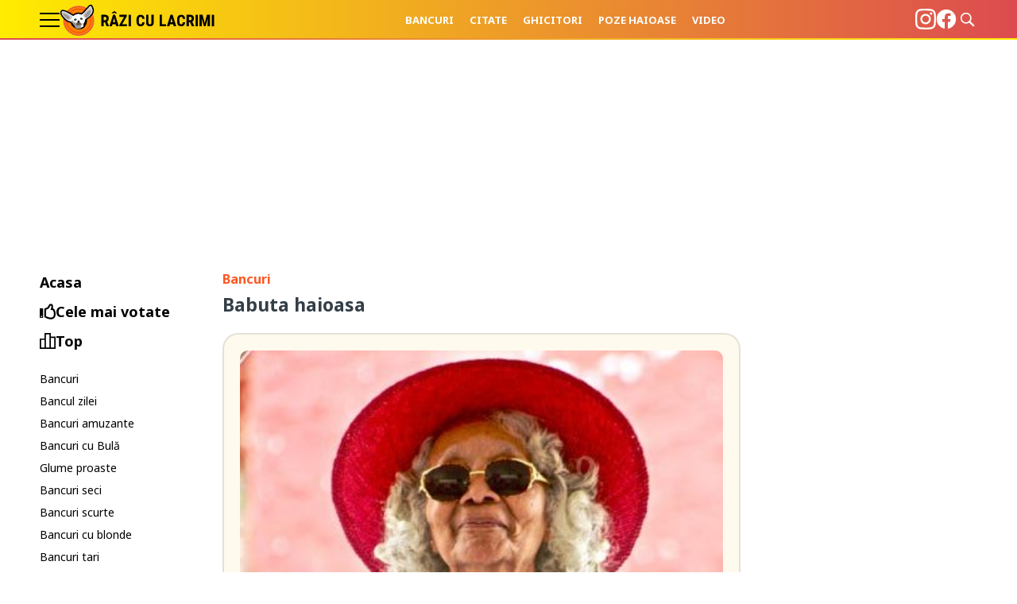

--- FILE ---
content_type: text/html; charset=UTF-8
request_url: https://raziculacrimi.ro/bancuri/babuta-haioasa/
body_size: 18654
content:
<!doctype html>
<html lang="ro">
<head>
    <meta charset="utf-8">
    <meta name="viewport" content="width=device-width, initial-scale=1.0"/>
    <meta name="HandheldFriendly" content="true"/>
    <meta name="MobileOptimized" content="420"/>
    <meta name="theme-color" content="#FFC300">
    <meta name="referrer" content="origin-when-cross-origin">
    
    <link rel="Shortcut Icon" type="image/x-icon" href="/favicon.ico"/>
    <link rel="preconnect" href="//connect.facebook.net">
    <link rel="preconnect" href="//www.google-analytics.com"/>
    <link rel="preconnect" href="//adservice.google.com">
    <link rel="preconnect" href="//adservice.google.ro">
    <link rel="preconnect" href="https://fonts.googleapis.com">
    <link rel="preconnect" href="https://fonts.gstatic.com" crossorigin>
    <link href="https://fonts.googleapis.com/css2?family=Noto+Sans:wght@400;700&display=swap" rel="stylesheet">

        <style>
        :root {
            --highlight-color: #ffffff;
            --highlight-text-color: #000000;
        }
    </style>
	<meta http-equiv="x-dns-prefetch-control" content="on">
<link rel="dns-prefetch" href="//fonts.googleapis.com" /><meta name='robots' content='index, follow, max-image-preview:large, max-snippet:-1, max-video-preview:-1' />
	<style>img:is([sizes="auto" i], [sizes^="auto," i]) { contain-intrinsic-size: 3000px 1500px }</style>
	<style>.img-responsive{display:block;max-width:100%;height:auto}.reset{margin:0;padding:0;list-style:none;border:0}*{box-sizing:border-box}body{padding:0;margin:0}a,button,input{box-shadow:none;border:0;outline:0;background-color:transparent}a{text-decoration:none;color:inherit;border:0;outline:0}button{cursor:pointer}h1{font-weight:300;margin:0;font-size:40px}p{margin:0}img{display:block;max-width:100%;height:auto}strong{font-weight:600}.hidden{display:none!important}.display-flex{display:flex!important}.relative{position:relative}.sticky{position:-webkit-sticky;position:sticky;top:60px}.justify-start{justify-content:flex-start!important}.justify-center{justify-content:center!important}.mg-bottom-5{margin-bottom:.3125rem}.mg-right-10{margin-right:.625rem}.mg-bottom-10{margin-bottom:.625rem}.mg-top-20{margin-top:1.25rem}.mg-bottom-20{margin-bottom:1.25rem}.mg-bottom-30{margin-bottom:1.875rem}.mg-y-20{margin-top:1.25rem;margin-bottom:1.25rem}.divide-x-40{grid-gap:40px!important}.divide-x-40>:not([hidden])~:not([hidden]){position:relative}.divide-x-40>:not([hidden])~:not([hidden]):after{content:"";display:block;width:100%;height:1px;background-color:rgba(0,0,0,.1);position:absolute;left:0;top:-20px}.height-250{min-height:250px}.color--facebook{color:#1877f2}.color--instagram{color:#e4405f}.color--twitter{color:#1da1f2}.color--youtube{color:red}.font-main{font-family:"Noto Sans",Arial,sans,sans-serif}.font-titles{font-family:"Noto Sans",Arial,sans,sans-serif}.font-size-13{font-size:.8125rem!important}.font-size-18{font-size:1.125rem!important}.font-size-23{font-size:1.4375rem!important}.font-weight-600{font-weight:600!important}.text-center{text-align:center}.line-height-120{line-height:120%}.line-height-160{line-height:160%}.container{max-width:100%;margin-left:auto;margin-right:auto;padding-left:10px;padding-right:10px;box-sizing:border-box}.gap-10{grid-column-gap:10px!important;grid-row-gap:10px!important}.gap-20{grid-column-gap:20px!important;grid-row-gap:20px!important}.navbar ul{margin:0;padding:0;list-style:none;border:0}.navbar ul li a{display:block}.navbar--center ul{justify-content:center}.bars{display:inline-block}.bars label{display:block;height:20px;text-align:center;position:relative;display:flex;justify-content:center;align-items:center;cursor:pointer}.bars span{flex:1}.bars span.lines{display:block;width:25px;height:2px;position:relative;background-color:var(--highlight-text-color);transition:transform .3s,width .3s}.bars span.lines:before{content:"";display:block;width:25px;height:2px;background-color:var(--highlight-text-color);position:absolute;top:-8px;left:0;transition:transform .3s,width .3s}.bars span.lines:after{content:"";display:block;width:25px;height:2px;background-color:var(--highlight-text-color);position:absolute;bottom:-8px;left:0;transition:transform .3s,width .3s}.bars:hover span.lines{width:25px;transition:transform .3s,width .3s;left:0}.bars:hover span.lines:before{width:20px;transition:transform .3s,width .3s;transform:translateX(-5px)}.bars:hover span.lines:after{width:20px;transition:transform .3s,width .3s;transform:translateX(-5px)}.magnifier{display:inline-block}.magnifier label{display:block;text-align:center;cursor:pointer}.form .field .input:focus-visible{border:0;outline:0;background-color:#ffffe0}.headline{font-size:1.3125rem;font-weight:700;color:#000;box-sizing:border-box;position:relative}.side_menu{margin:0;padding:0;list-style:none;border:0}.side_menu li{margin-bottom:3px}.side_menu li a{display:flex;gap:10px;align-items:center;padding:3px 0;border-radius:5px;font-size:.875rem;transition:all .3s}.side_menu li a svg{max-width:20px}.side_menu li a:hover{background-color:#dc4b50;text-indent:10px;transition:all .3s;color:#fff}.side_menu--top li a{font-size:1.125rem;font-weight:700}.side_menu--top li a:hover{background-color:#fff;color:#dc4b50;text-indent:0}.side_menu--top li a:hover svg{stroke:#dc4b50}.side_menu--top li a:hover svg path{fill:#dc4b50}.video-wrapper{aspect-ratio:16/9;border-radius:10px;overflow:hidden}.video-wrapper--portrait{aspect-ratio:9/16;width:400px;text-align:center;margin:0 auto}.video-wrapper embed,.video-wrapper iframe,.video-wrapper object,.video-wrapper video{width:100%;height:100%;display:block}@supports not (aspect-ratio:16/9){.video-wrapper{display:block;position:relative;padding-bottom:56.25%;padding-top:25px;height:0}.video-wrapper embed,.video-wrapper iframe,.video-wrapper object,.video-wrapper video{position:absolute;top:0;left:0;width:100%;height:100%}}.header{background:linear-gradient(90deg,#ffec00 0,#dc4b50 100%);width:100%;z-index:99999;position:-webkit-sticky;position:sticky;top:0;margin-bottom:20px}.header:after{content:"";display:block;height:2px;position:absolute;bottom:0;left:0;width:100%;background:linear-gradient(90deg,#dc4b50 0,#ffec00 100%)}.header__wrapper{display:flex;justify-content:space-between;align-items:center}.header .branding{display:flex;align-items:center;gap:30px}.header .branding .logo{display:inline-block;margin:5px 0;opacity:1;transition:margin .5s;position:relative;z-index:2}.header .branding .logo img{transition:height .5s;height:40px;max-height:40px}.header .navbar ul{justify-content:center}.header .navbar ul li{padding:0 10px}.header .navbar ul li a{font-size:.8125rem;font-weight:700;color:#fff;text-transform:uppercase}.header .tools{display:flex;gap:25px;justify-content:center;align-items:center;z-index:1}.header .tools>div{line-height:1}.header .tools svg{width:26px;height:26px;fill:#fff}.header .tools .upload{display:inline-block;padding:10px 20px;background-color:#fff;color:#ff5722;font-size:.875rem;font-weight:700;border-radius:10px}.footer{padding:60px 0;margin-top:60px;border-top:1px solid rgba(0,0,0,.1)}.footer .copyright{flex:1 1 100%;color:#707070}.footer .menu{flex:1;flex:1 1 100%}.footer .menu ul{margin:0;padding:0;list-style:none;border:0}.footer .menu ul li{padding:10px 0}.footer .menu ul li a{font-size:16px;color:#707070;text-transform:capitalize}.footer .menu ul li a:hover{color:#ffec00}.footer .social{margin-top:20px}.footer .social ul{margin:0;padding:0;list-style:none;border:0;display:flex;gap:20px}.homepage .main{max-width:650px}.homepage .left .headline{font-size:18px;font-weight:700;color:#000;display:flex;gap:10px;align-items:center}.homepage .left .headline svg{max-width:20px}.homepage .articles .article:not(:last-of-type){margin-bottom:30px;padding-bottom:30px;border-bottom:1px solid rgba(0,0,0,.1)}.single__content .video-wrapper{margin-bottom:20px}.single__tags{font:700 12px "Noto Sans",Arial,sans,sans-serif;color:#343e47;padding:10px 0;text-transform:uppercase;position:relative}.single__tags a{display:inline-block;padding:1px 7px 2px;text-transform:lowercase;color:#707070;font-style:italic;font-weight:400;font-size:12px;text-transform:capitalize}.single__tags a:hover{color:#ffec00}.single .next{display:flex;justify-content:space-between;gap:10px}.single .next .button{background-color:#494b9b;color:#fff;border-radius:5px;padding:15px 20px;font-size:13px;font-weight:700;display:flex;align-items:center;gap:10px}.single .next .button svg{fill:#fff;width:20px;height:20px}.single .next .button.random{background-color:#dc4b50}.articles{display:grid;font-size:10px;width:100%}.articles img{width:100%;max-width:100%;height:auto}.article__meta{display:flex;justify-content:space-between;font-size:.75rem;color:#707070}.article__tax{font-size:1rem;font-weight:700;color:#ff5722}.article__title{font-size:1.4375rem;color:#343e47;font-weight:700}.article__title a:hover{color:#ff5722}.article__media{display:block;border-radius:10px;overflow:hidden}.article__footer{display:flex;gap:10px;justify-content:space-between;max-height:42px}.article__content{margin-top:1.25rem;margin-bottom:1.25rem;padding:1.25rem;border-radius:1.25rem;border:2px solid rgba(0,0,0,.1)}.article__content a{color:#1da1f2;text-decoration:underline}.single .article__content.type-text{background-color:#fffaee}.single .article__content.type-text p:not(:last-of-type){margin-bottom:20px}.article__button{display:flex;padding:10px 20px;border-radius:5px;color:#fff;font-size:13px;font-weight:700;position:relative;gap:10px;align-items:center;letter-spacing:1px}.article__button svg{fill:#fff;width:20px;height:20px}.article__button--default{padding:10px;background-color:#fff;border:1px solid #ccc;color:#333}.article__button--default svg{fill:#333}.article__button--default:hover{background-color:#efefef}.modalbox{position:fixed;top:0;width:100%;height:100%;bottom:0;background:rgba(0,0,0,.9);z-index:999999999999999999999999;transform:translateY(-100%);opacity:0;vertical-align:middle}.modalbox__content{background-color:transparent;padding:50px 20px}.modalbox__close{color:#fff;font-size:30px;position:absolute;top:30px;right:20px;cursor:pointer;width:40px;height:40px;border-radius:100%;background-color:rgba(0,0,0,.1);line-height:40px;text-align:center}.modalbox__close svg{fill:#fff}.modalbox__close:hover{background-color:rgba(0,0,0,.5)}.modalbox--searchbox .modalbox__content{margin:50vh auto auto;transform:translateY(-100%)}.modalbox__form{display:inline-flex;background-color:#fff;border-radius:20px;padding:3px 3px 3px 15px}.modalbox__form .input{line-height:30px;font-size:21px;flex:1;color:#fff;filter:invert(100%)}.modalbox__form button{line-height:30px;font-size:12px;font-weight:700;text-transform:uppercase;text-align:center;background:rgba(0,0,0,.9);color:#fff;border-radius:20px;padding:2px 15px}input#searchbox-open{visibility:hidden;position:absolute;top:-10000px}input#searchbox-open:checked+#searchbox{position:absolute;width:100%;top:0;left:0}input#searchbox-open:checked+#searchbox .modalbox{display:block;transform:translateY(0);opacity:1;transition:opacity .5s,transform .3s}.modalbox--pushmenu{transform:translate(-100%,0)}.modalbox--pushmenu .modalbox__content{background-color:#000;height:100vh;overflow:auto;scrollbar-face-color:#333;scrollbar-track-color:#666}.modalbox--pushmenu .modalbox__content::-webkit-scrollbar{width:7px;height:7px}.modalbox--pushmenu .modalbox__content::-webkit-scrollbar-thumb{background:#666;border-radius:7px}.modalbox--pushmenu .modalbox__content .navbar ul{font-size:23px}.modalbox--pushmenu .modalbox__content .navbar ul li a{display:block;line-height:2;color:#fff;position:relative;overflow:hidden;transition:padding-left .3s ease-in}.modalbox--pushmenu .modalbox__content .navbar ul li a::before{content:'';position:absolute;left:0;top:50%;display:block;border-right:2px solid #fff;border-bottom:2px solid #fff;width:8px;height:8px;transform:translateY(-50%) translateX(-100px) rotate(-45deg);transition:transform .3s ease-in}.modalbox--pushmenu .modalbox__content .navbar ul li a:hover{padding-left:20px;transition:padding-left .3s ease-in}.modalbox--pushmenu .modalbox__content .navbar ul li a:hover::before{transform:translateY(-50%) translateX(0) rotate(-45deg);transition:transform .3s ease-in}.modalbox--pushmenu .modalbox__content .social{margin-top:30px}.modalbox--pushmenu .modalbox__content .social ul{margin:0;padding:0;list-style:none;border:0;display:flex;justify-content:space-around}input#pushmenu-open{visibility:hidden;position:absolute;top:-10000px}input#pushmenu-open:checked+#pushmenu{position:absolute;width:100%;top:0;left:0}input#pushmenu-open:checked+#pushmenu .modalbox{max-width:400px;display:block;transform:translateX(0);opacity:1;transition:opacity .5s,transform .3s}@media (min-width:575px){.sm\:font-size-18{font-size:1.125rem!important}.sm\:font-size-21{font-size:1.3125rem!important}}@media (min-width:991px){.md\:width-150{min-width:9.375rem;max-width:9.375rem}.md\:width-900{min-width:56.25rem;max-width:56.25rem}.homepage{display:grid;grid-template-columns:minmax(200px,200px) 1fr minmax(300px,300px);grid-gap:30px}.modalbox--pushmenu .modalbox__content{width:300px}}@media (min-width:1200px){.container{max-width:1200px}}@media (max-width:1199px){.articles{font-size:15px}}@media (max-width:990px){.smb\:hidden{display:none!important}.smb\:width-100{min-width:6.25rem;max-width:6.25rem}.main{max-width:500px;margin-left:auto;margin-right:auto}.header .branding .logo{margin:10px 0}.modalbox--pushmenu .modalbox__content{width:calc(100% - 80px);margin:0;padding:30px 10px}}@media (max-width:574px){.xs\:hidden{display:none!important}.xs\:font-size-14{font-size:.875rem!important}.xs\:font-size-16{font-size:1rem!important}.xs\:font-size-18{font-size:1.125rem!important}.headline{font-size:1rem}.header .tools{left:10px;justify-content:space-between}.single__tags{margin-bottom:20px}.single .next .button{padding:5px 10px}.article__meta{gap:10px;flex-direction:column}.article__tax{font-size:.75rem}.article__title{font-size:1.125rem}.modalbox__form .input{max-width:220px}}</style>
	<!-- This site is optimized with the Yoast SEO plugin v26.1.1 - https://yoast.com/wordpress/plugins/seo/ -->
	<title>Banc: Babuta haioasa</title>
	<link rel="canonical" href="https://raziculacrimi.ro/bancuri/babuta-haioasa/" />
	<meta property="og:locale" content="ro_RO" />
	<meta property="og:type" content="article" />
	<meta property="og:title" content="Babuta haioasa" />
	<meta property="og:description" content="Un azil de batrani inchiriaza un autocar pentru o excursie. La putin timp de la plecare, soferul simte o bataie usoara pe umar si o bunicuta il intreaba daca vrea [&hellip;]" />
	<meta property="og:url" content="https://raziculacrimi.ro/bancuri/babuta-haioasa/" />
	<meta property="og:site_name" content="Razi cu lacrimi" />
	<meta property="article:publisher" content="https://www.facebook.com/RaziCuLacrimi2" />
	<meta property="article:published_time" content="2020-12-07T20:58:41+00:00" />
	<meta property="og:image" content="https://raziculacrimi.ro/wp-content/uploads/2020/12/ol.jpeg" />
	<meta property="og:image:width" content="500" />
	<meta property="og:image:height" content="582" />
	<meta property="og:image:type" content="image/jpeg" />
	<meta name="author" content="Vulpea Africana" />
	<meta name="twitter:card" content="summary_large_image" />
	<meta name="twitter:label1" content="Scris de" />
	<meta name="twitter:data1" content="Vulpea Africana" />
	<meta name="twitter:label2" content="Timp estimat pentru citire" />
	<meta name="twitter:data2" content="1 minut" />
	<script type="application/ld+json" class="yoast-schema-graph">{"@context":"https://schema.org","@graph":[{"@type":"Article","@id":"https://raziculacrimi.ro/bancuri/babuta-haioasa/#article","isPartOf":{"@id":"https://raziculacrimi.ro/bancuri/babuta-haioasa/"},"author":{"name":"Vulpea Africana","@id":"https://raziculacrimi.ro/#/schema/person/78f44691e5a60a7da3052e69e2e46bc4"},"headline":"Babuta haioasa","datePublished":"2020-12-07T20:58:41+00:00","mainEntityOfPage":{"@id":"https://raziculacrimi.ro/bancuri/babuta-haioasa/"},"wordCount":147,"publisher":{"@id":"https://raziculacrimi.ro/#organization"},"image":{"@id":"https://raziculacrimi.ro/bancuri/babuta-haioasa/#primaryimage"},"thumbnailUrl":"https://raziculacrimi.ro/wp-content/uploads/2020/12/ol.jpeg","keywords":["trending"],"articleSection":["Bancuri"],"inLanguage":"ro-RO"},{"@type":"WebPage","@id":"https://raziculacrimi.ro/bancuri/babuta-haioasa/","url":"https://raziculacrimi.ro/bancuri/babuta-haioasa/","name":"Babuta haioasa","isPartOf":{"@id":"https://raziculacrimi.ro/#website"},"primaryImageOfPage":{"@id":"https://raziculacrimi.ro/bancuri/babuta-haioasa/#primaryimage"},"image":{"@id":"https://raziculacrimi.ro/bancuri/babuta-haioasa/#primaryimage"},"thumbnailUrl":"https://raziculacrimi.ro/wp-content/uploads/2020/12/ol.jpeg","datePublished":"2020-12-07T20:58:41+00:00","breadcrumb":{"@id":"https://raziculacrimi.ro/bancuri/babuta-haioasa/#breadcrumb"},"inLanguage":"ro-RO","potentialAction":[{"@type":"ReadAction","target":["https://raziculacrimi.ro/bancuri/babuta-haioasa/"]}]},{"@type":"ImageObject","inLanguage":"ro-RO","@id":"https://raziculacrimi.ro/bancuri/babuta-haioasa/#primaryimage","url":"https://raziculacrimi.ro/wp-content/uploads/2020/12/ol.jpeg","contentUrl":"https://raziculacrimi.ro/wp-content/uploads/2020/12/ol.jpeg","width":500,"height":582},{"@type":"BreadcrumbList","@id":"https://raziculacrimi.ro/bancuri/babuta-haioasa/#breadcrumb","itemListElement":[{"@type":"ListItem","position":1,"name":"Prima pagină","item":"https://raziculacrimi.ro/"},{"@type":"ListItem","position":2,"name":"Babuta haioasa"}]},{"@type":"WebSite","@id":"https://raziculacrimi.ro/#website","url":"https://raziculacrimi.ro/","name":"Râzi cu lacrimi","description":"","publisher":{"@id":"https://raziculacrimi.ro/#organization"},"potentialAction":[{"@type":"SearchAction","target":{"@type":"EntryPoint","urlTemplate":"https://raziculacrimi.ro/?s={search_term_string}"},"query-input":{"@type":"PropertyValueSpecification","valueRequired":true,"valueName":"search_term_string"}}],"inLanguage":"ro-RO"},{"@type":"Organization","@id":"https://raziculacrimi.ro/#organization","name":"Râzi cu lacrimi","url":"https://raziculacrimi.ro/","logo":{"@type":"ImageObject","inLanguage":"ro-RO","@id":"https://raziculacrimi.ro/#/schema/logo/image/","url":"https://raziculacrimi.ro/wp-content/uploads/2022/09/logo-razi-cu-lacrimi.png","contentUrl":"https://raziculacrimi.ro/wp-content/uploads/2022/09/logo-razi-cu-lacrimi.png","width":250,"height":52,"caption":"Râzi cu lacrimi"},"image":{"@id":"https://raziculacrimi.ro/#/schema/logo/image/"},"sameAs":["https://www.facebook.com/RaziCuLacrimi2"]},{"@type":"Person","@id":"https://raziculacrimi.ro/#/schema/person/78f44691e5a60a7da3052e69e2e46bc4","name":"Vulpea Africana","image":{"@type":"ImageObject","inLanguage":"ro-RO","@id":"https://raziculacrimi.ro/#/schema/person/image/","url":"https://secure.gravatar.com/avatar/1d812cacc8c657144224b635a1cf2d0bbb35ff190e10852d224debc13ba58d16?s=96&d=mm&r=g","contentUrl":"https://secure.gravatar.com/avatar/1d812cacc8c657144224b635a1cf2d0bbb35ff190e10852d224debc13ba58d16?s=96&d=mm&r=g","caption":"Vulpea Africana"},"url":"https://raziculacrimi.ro/author/raziculacrimi/"}]}</script>
	<!-- / Yoast SEO plugin. -->


<link rel="alternate" type="application/rss+xml" title="Razi cu lacrimi &raquo; Flux" href="https://raziculacrimi.ro/feed/" />
<link rel="alternate" type="application/rss+xml" title="Razi cu lacrimi &raquo; Flux comentarii" href="https://raziculacrimi.ro/comments/feed/" />
<style id='classic-theme-styles-inline-css' type='text/css'>
/*! This file is auto-generated */
.wp-block-button__link{color:#fff;background-color:#32373c;border-radius:9999px;box-shadow:none;text-decoration:none;padding:calc(.667em + 2px) calc(1.333em + 2px);font-size:1.125em}.wp-block-file__button{background:#32373c;color:#fff;text-decoration:none}
</style>
<style id='global-styles-inline-css' type='text/css'>
:root{--wp--preset--aspect-ratio--square: 1;--wp--preset--aspect-ratio--4-3: 4/3;--wp--preset--aspect-ratio--3-4: 3/4;--wp--preset--aspect-ratio--3-2: 3/2;--wp--preset--aspect-ratio--2-3: 2/3;--wp--preset--aspect-ratio--16-9: 16/9;--wp--preset--aspect-ratio--9-16: 9/16;--wp--preset--color--black: #000000;--wp--preset--color--cyan-bluish-gray: #abb8c3;--wp--preset--color--white: #ffffff;--wp--preset--color--pale-pink: #f78da7;--wp--preset--color--vivid-red: #cf2e2e;--wp--preset--color--luminous-vivid-orange: #ff6900;--wp--preset--color--luminous-vivid-amber: #fcb900;--wp--preset--color--light-green-cyan: #7bdcb5;--wp--preset--color--vivid-green-cyan: #00d084;--wp--preset--color--pale-cyan-blue: #8ed1fc;--wp--preset--color--vivid-cyan-blue: #0693e3;--wp--preset--color--vivid-purple: #9b51e0;--wp--preset--gradient--vivid-cyan-blue-to-vivid-purple: linear-gradient(135deg,rgba(6,147,227,1) 0%,rgb(155,81,224) 100%);--wp--preset--gradient--light-green-cyan-to-vivid-green-cyan: linear-gradient(135deg,rgb(122,220,180) 0%,rgb(0,208,130) 100%);--wp--preset--gradient--luminous-vivid-amber-to-luminous-vivid-orange: linear-gradient(135deg,rgba(252,185,0,1) 0%,rgba(255,105,0,1) 100%);--wp--preset--gradient--luminous-vivid-orange-to-vivid-red: linear-gradient(135deg,rgba(255,105,0,1) 0%,rgb(207,46,46) 100%);--wp--preset--gradient--very-light-gray-to-cyan-bluish-gray: linear-gradient(135deg,rgb(238,238,238) 0%,rgb(169,184,195) 100%);--wp--preset--gradient--cool-to-warm-spectrum: linear-gradient(135deg,rgb(74,234,220) 0%,rgb(151,120,209) 20%,rgb(207,42,186) 40%,rgb(238,44,130) 60%,rgb(251,105,98) 80%,rgb(254,248,76) 100%);--wp--preset--gradient--blush-light-purple: linear-gradient(135deg,rgb(255,206,236) 0%,rgb(152,150,240) 100%);--wp--preset--gradient--blush-bordeaux: linear-gradient(135deg,rgb(254,205,165) 0%,rgb(254,45,45) 50%,rgb(107,0,62) 100%);--wp--preset--gradient--luminous-dusk: linear-gradient(135deg,rgb(255,203,112) 0%,rgb(199,81,192) 50%,rgb(65,88,208) 100%);--wp--preset--gradient--pale-ocean: linear-gradient(135deg,rgb(255,245,203) 0%,rgb(182,227,212) 50%,rgb(51,167,181) 100%);--wp--preset--gradient--electric-grass: linear-gradient(135deg,rgb(202,248,128) 0%,rgb(113,206,126) 100%);--wp--preset--gradient--midnight: linear-gradient(135deg,rgb(2,3,129) 0%,rgb(40,116,252) 100%);--wp--preset--font-size--small: 13px;--wp--preset--font-size--medium: 20px;--wp--preset--font-size--large: 36px;--wp--preset--font-size--x-large: 42px;--wp--preset--spacing--20: 0.44rem;--wp--preset--spacing--30: 0.67rem;--wp--preset--spacing--40: 1rem;--wp--preset--spacing--50: 1.5rem;--wp--preset--spacing--60: 2.25rem;--wp--preset--spacing--70: 3.38rem;--wp--preset--spacing--80: 5.06rem;--wp--preset--shadow--natural: 6px 6px 9px rgba(0, 0, 0, 0.2);--wp--preset--shadow--deep: 12px 12px 50px rgba(0, 0, 0, 0.4);--wp--preset--shadow--sharp: 6px 6px 0px rgba(0, 0, 0, 0.2);--wp--preset--shadow--outlined: 6px 6px 0px -3px rgba(255, 255, 255, 1), 6px 6px rgba(0, 0, 0, 1);--wp--preset--shadow--crisp: 6px 6px 0px rgba(0, 0, 0, 1);}:where(.is-layout-flex){gap: 0.5em;}:where(.is-layout-grid){gap: 0.5em;}body .is-layout-flex{display: flex;}.is-layout-flex{flex-wrap: wrap;align-items: center;}.is-layout-flex > :is(*, div){margin: 0;}body .is-layout-grid{display: grid;}.is-layout-grid > :is(*, div){margin: 0;}:where(.wp-block-columns.is-layout-flex){gap: 2em;}:where(.wp-block-columns.is-layout-grid){gap: 2em;}:where(.wp-block-post-template.is-layout-flex){gap: 1.25em;}:where(.wp-block-post-template.is-layout-grid){gap: 1.25em;}.has-black-color{color: var(--wp--preset--color--black) !important;}.has-cyan-bluish-gray-color{color: var(--wp--preset--color--cyan-bluish-gray) !important;}.has-white-color{color: var(--wp--preset--color--white) !important;}.has-pale-pink-color{color: var(--wp--preset--color--pale-pink) !important;}.has-vivid-red-color{color: var(--wp--preset--color--vivid-red) !important;}.has-luminous-vivid-orange-color{color: var(--wp--preset--color--luminous-vivid-orange) !important;}.has-luminous-vivid-amber-color{color: var(--wp--preset--color--luminous-vivid-amber) !important;}.has-light-green-cyan-color{color: var(--wp--preset--color--light-green-cyan) !important;}.has-vivid-green-cyan-color{color: var(--wp--preset--color--vivid-green-cyan) !important;}.has-pale-cyan-blue-color{color: var(--wp--preset--color--pale-cyan-blue) !important;}.has-vivid-cyan-blue-color{color: var(--wp--preset--color--vivid-cyan-blue) !important;}.has-vivid-purple-color{color: var(--wp--preset--color--vivid-purple) !important;}.has-black-background-color{background-color: var(--wp--preset--color--black) !important;}.has-cyan-bluish-gray-background-color{background-color: var(--wp--preset--color--cyan-bluish-gray) !important;}.has-white-background-color{background-color: var(--wp--preset--color--white) !important;}.has-pale-pink-background-color{background-color: var(--wp--preset--color--pale-pink) !important;}.has-vivid-red-background-color{background-color: var(--wp--preset--color--vivid-red) !important;}.has-luminous-vivid-orange-background-color{background-color: var(--wp--preset--color--luminous-vivid-orange) !important;}.has-luminous-vivid-amber-background-color{background-color: var(--wp--preset--color--luminous-vivid-amber) !important;}.has-light-green-cyan-background-color{background-color: var(--wp--preset--color--light-green-cyan) !important;}.has-vivid-green-cyan-background-color{background-color: var(--wp--preset--color--vivid-green-cyan) !important;}.has-pale-cyan-blue-background-color{background-color: var(--wp--preset--color--pale-cyan-blue) !important;}.has-vivid-cyan-blue-background-color{background-color: var(--wp--preset--color--vivid-cyan-blue) !important;}.has-vivid-purple-background-color{background-color: var(--wp--preset--color--vivid-purple) !important;}.has-black-border-color{border-color: var(--wp--preset--color--black) !important;}.has-cyan-bluish-gray-border-color{border-color: var(--wp--preset--color--cyan-bluish-gray) !important;}.has-white-border-color{border-color: var(--wp--preset--color--white) !important;}.has-pale-pink-border-color{border-color: var(--wp--preset--color--pale-pink) !important;}.has-vivid-red-border-color{border-color: var(--wp--preset--color--vivid-red) !important;}.has-luminous-vivid-orange-border-color{border-color: var(--wp--preset--color--luminous-vivid-orange) !important;}.has-luminous-vivid-amber-border-color{border-color: var(--wp--preset--color--luminous-vivid-amber) !important;}.has-light-green-cyan-border-color{border-color: var(--wp--preset--color--light-green-cyan) !important;}.has-vivid-green-cyan-border-color{border-color: var(--wp--preset--color--vivid-green-cyan) !important;}.has-pale-cyan-blue-border-color{border-color: var(--wp--preset--color--pale-cyan-blue) !important;}.has-vivid-cyan-blue-border-color{border-color: var(--wp--preset--color--vivid-cyan-blue) !important;}.has-vivid-purple-border-color{border-color: var(--wp--preset--color--vivid-purple) !important;}.has-vivid-cyan-blue-to-vivid-purple-gradient-background{background: var(--wp--preset--gradient--vivid-cyan-blue-to-vivid-purple) !important;}.has-light-green-cyan-to-vivid-green-cyan-gradient-background{background: var(--wp--preset--gradient--light-green-cyan-to-vivid-green-cyan) !important;}.has-luminous-vivid-amber-to-luminous-vivid-orange-gradient-background{background: var(--wp--preset--gradient--luminous-vivid-amber-to-luminous-vivid-orange) !important;}.has-luminous-vivid-orange-to-vivid-red-gradient-background{background: var(--wp--preset--gradient--luminous-vivid-orange-to-vivid-red) !important;}.has-very-light-gray-to-cyan-bluish-gray-gradient-background{background: var(--wp--preset--gradient--very-light-gray-to-cyan-bluish-gray) !important;}.has-cool-to-warm-spectrum-gradient-background{background: var(--wp--preset--gradient--cool-to-warm-spectrum) !important;}.has-blush-light-purple-gradient-background{background: var(--wp--preset--gradient--blush-light-purple) !important;}.has-blush-bordeaux-gradient-background{background: var(--wp--preset--gradient--blush-bordeaux) !important;}.has-luminous-dusk-gradient-background{background: var(--wp--preset--gradient--luminous-dusk) !important;}.has-pale-ocean-gradient-background{background: var(--wp--preset--gradient--pale-ocean) !important;}.has-electric-grass-gradient-background{background: var(--wp--preset--gradient--electric-grass) !important;}.has-midnight-gradient-background{background: var(--wp--preset--gradient--midnight) !important;}.has-small-font-size{font-size: var(--wp--preset--font-size--small) !important;}.has-medium-font-size{font-size: var(--wp--preset--font-size--medium) !important;}.has-large-font-size{font-size: var(--wp--preset--font-size--large) !important;}.has-x-large-font-size{font-size: var(--wp--preset--font-size--x-large) !important;}
:where(.wp-block-post-template.is-layout-flex){gap: 1.25em;}:where(.wp-block-post-template.is-layout-grid){gap: 1.25em;}
:where(.wp-block-columns.is-layout-flex){gap: 2em;}:where(.wp-block-columns.is-layout-grid){gap: 2em;}
:root :where(.wp-block-pullquote){font-size: 1.5em;line-height: 1.6;}
</style>
<link rel='stylesheet' id='wp-pagenavi-css' href='https://raziculacrimi.ro/wp-content/plugins/wp-pagenavi/pagenavi-css.css?ver=2.70' type='text/css' media='all' />

	    <script async='async' src='https://www.googletagservices.com/tag/js/gpt.js'></script>
    <script>var googletag = googletag || {};
        googletag.cmd = googletag.cmd || [];
    </script>
	        <script>
						
            var slot_branding_billboard;
            var __slot_div_id_for_branding_billboard = 'div-gpt-ad-1660661128479-0'; // branding_billboard;
									
            var slot_header_mobile;
            var __slot_div_id_for_header_mobile = 'div-gpt-ad-1660664065017-0'; // header_mobile;
									
            var slot_leaderboard_video_1;
            var __slot_div_id_for_leaderboard_video_1 = 'div-gpt-ad-1660743877829-0'; // leaderboard_video_1;
									
            var slot_leaderboard_video_2;
            var __slot_div_id_for_leaderboard_video_2 = 'div-gpt-ad-1660743998533-0'; // leaderboard_video_2;
									
            var slot_rcl_special;
            var __slot_div_id_for_rcl_special = 'div-gpt-ad-1709559164382-0'; // rcl_special;
									
            var slot_sidebar_box;
            var __slot_div_id_for_sidebar_box = 'div-gpt-ad-1660663622042-0'; // sidebar_box;
						

            googletag.cmd.push(function () {
								
                /* branding_billboard */
                slot_branding_billboard  = googletag.defineSlot('/119229185/RAZICULACRIMI.RO/BRANDING_BILLBOARD', [300, 250], 'div-gpt-ad-1660661128479-0').addService(googletag.pubads());
                var mapping_for_branding_billboard = googletag.sizeMapping()
                    .addSize([990, 0], [[970, 250]])
                    .addSize([768, 0], [[300, 250]])
                    .addSize([0, 0], [[300, 250]])
                    .build();
                slot_branding_billboard.defineSizeMapping(mapping_for_branding_billboard);
												
                /* header_mobile */
                slot_header_mobile  = googletag.defineSlot('/119229185/RAZICULACRIMI.RO/Header_Raziculacrimi_Mobile', [300, 250], 'div-gpt-ad-1660664065017-0').addService(googletag.pubads());
                var mapping_for_header_mobile = googletag.sizeMapping()
                    .addSize([990, 0], [])
                    .addSize([768, 0], [])
                    .addSize([0, 0], [[300, 100]])
                    .build();
                slot_header_mobile.defineSizeMapping(mapping_for_header_mobile);
												
                /* leaderboard_video_1 */
                slot_leaderboard_video_1  = googletag.defineSlot('/119229185/RAZICULACRIMI.RO/LEADERBOARD_VIDEO_1', [300, 250], 'div-gpt-ad-1660743877829-0').addService(googletag.pubads());
                var mapping_for_leaderboard_video_1 = googletag.sizeMapping()
                    .addSize([990, 0], [[300, 250]])
                    .addSize([768, 0], [[300, 250]])
                    .addSize([0, 0], [[300, 250]])
                    .build();
                slot_leaderboard_video_1.defineSizeMapping(mapping_for_leaderboard_video_1);
												
                /* leaderboard_video_2 */
                slot_leaderboard_video_2  = googletag.defineSlot('/119229185/RAZICULACRIMI.RO/LEADERBOARD_VIDEO_2', [300, 250], 'div-gpt-ad-1660743998533-0').addService(googletag.pubads());
                var mapping_for_leaderboard_video_2 = googletag.sizeMapping()
                    .addSize([990, 0], [[300, 250]])
                    .addSize([768, 0], [ [300, 250]])
                    .addSize([0, 0], [])
                    .build();
                slot_leaderboard_video_2.defineSizeMapping(mapping_for_leaderboard_video_2);
												
                /* rcl_special */
                slot_rcl_special  = googletag.defineSlot('/119229185/RAZICULACRIMI.RO/RCL_Special', [300, 250], 'div-gpt-ad-1709559164382-0').addService(googletag.pubads());
                var mapping_for_rcl_special = googletag.sizeMapping()
                    .addSize([990, 0], [[1, 1]])
                    .addSize([768, 0], [[1, 1]])
                    .addSize([0, 0], [[1, 1]])
                    .build();
                slot_rcl_special.defineSizeMapping(mapping_for_rcl_special);
												
                /* sidebar_box */
                slot_sidebar_box  = googletag.defineSlot('/119229185/RAZICULACRIMI.RO/SIDEBAR_BOX', [300, 250], 'div-gpt-ad-1660663622042-0').addService(googletag.pubads());
                var mapping_for_sidebar_box = googletag.sizeMapping()
                    .addSize([990, 0], [[300, 250], [300, 600]])
                    .addSize([768, 0], [[300, 250]])
                    .addSize([0, 0], [[300, 250]])
                    .build();
                slot_sidebar_box.defineSizeMapping(mapping_for_sidebar_box);
								
                googletag.pubads().collapseEmptyDivs();
                googletag.pubads().setCentering(true);
                googletag.pubads().disableInitialLoad();
                googletag.pubads().enableSingleRequest();
                googletag.pubads().setTargeting('cat_cancan', 'bancuri');
				                googletag.pubads().setTargeting('subject', 'war');
				                googletag.pubads().enableVideoAds();
                googletag.enableServices();

            });

        </script>

        <script>
            window.setTimeout(function () {
                if (typeof window.__tcfapi === "function") {
                    window.__tcfapi('addEventListener', 2, function (tcData, success) {
                        console.log(tcData);
                        if (success) {
                            if (tcData.gdprApplies) {
                                if (tcData.eventStatus == 'useractioncomplete' || tcData.eventStatus == 'tcloaded') {
                                    console.log("Consents Number: " + Object.keys(tcData.purpose.consents).length)
                                    if (Object.keys(tcData.purpose.consents).length == 0) {
                                        googletag.cmd.push(function () {
                                            googletag.pubads().setRequestNonPersonalizedAds(1);
											
                                            googletag.pubads().refresh();
											
                                        });
                                        console.log("Loading NonPersonalizedAds");
                                    } else {
                                        console.log("Loading PersonalizedAds");
                                        googletag.cmd.push(function () {
                                            //googletag.pubads().setRequestNonPersonalizedAds(1);
											
                                            googletag.pubads().refresh();
											
                                        });
                                    }
                                }
                            } else {
                                console.log("Loading NonPersonalizedAds");
                                googletag.cmd.push(function () {
                                    googletag.pubads().setRequestNonPersonalizedAds(1);
									
                                    googletag.pubads().refresh();
									
                                });
                            }
                        }
                    });
                } else {
                    console.log("Loading NonPersonalizedAds");
                    googletag.cmd.push(function () {
                        googletag.pubads().setRequestNonPersonalizedAds(1);
						
                        googletag.pubads().refresh();
						
                    });
                }
            }, 1000);
        </script>

		
	
	
    <!-- ANALYTICS -->
    <!-- Global site tag (gtag.js) - Google Analytics -->
<script async src="https://www.googletagmanager.com/gtag/js?id=UA-182096103-1"></script>
<script>
    window.dataLayer = window.dataLayer || [];

    function gtag() {
        dataLayer.push(arguments);
    }

    gtag('js', new Date());
    gtag('config', 'UA-182096103-1');
</script>


<!-- Cxense SATI script 3.0 begin -->
<script type="text/javascript"> window.cX = window.cX || {};
    cX.callQueue = cX.callQueue || [];
    cX.callQueue.push(['setSiteId', '4732533823685632368']);
    cX.callQueue.push(['sendPageViewEvent']); </script>
<script type="text/javascript" async src="//code3.adtlgc.com/js/sati_init.js"></script>
<script type="text/javascript"> (function (d, s, e, t) {
        e = d.createElement(s);
        e.type = 'text/java' + s;
        e.async = 'async';
        e.src = 'http' + ('https:' === location.protocol ? 's://s' : '://') + 'cdn.cxense.com/cx.js';
        t = d.getElementsByTagName(s)[0];
        t.parentNode.insertBefore(e, t);
    })(document, 'script'); </script>
<!-- Cxense SATI script 3.0 end -->

<!-- Cxense SATI META begin -->
    <meta name="cXenseParse:pageclass" content="article"/>
<meta name="cXenseParse:url" content="https://raziculacrimi.ro/bancuri/babuta-haioasa"/>
<!-- Cxense SATI META end -->    
</head>
<body class="wp-singular post-template-default single single-post postid-2237 single-format-standard wp-embed-responsive wp-theme-strawberry-rcl-202202 font-main font-size-13">
<script> var ad = document.createElement('div');
    ad.id = 'AdSense';
    ad.className = 'AdSense';
    ad.style.display = 'block';
    ad.style.position = 'absolute';
    ad.style.top = '-1px';
    ad.style.height = '1px';
    document.body.appendChild(ad); </script>
<header class="header font-main">
    <div class="container  relative">

        <div class="header__wrapper">
            <div class="branding">
                <div class="bars"><label for="pushmenu-open" class="pushmenu-open"><span class="lines"></span></label>
                </div>
                <div class="logo">
                    <a href="https://raziculacrimi.ro/"><img width="195" height="40"
                                                         src="https://raziculacrimi.ro/wp-content/themes/strawberry-rcl-202202/assets/images/logo.svg"
                                                         alt="Râzi cu lacrimi"></a>
                </div>
            </div>
            <div class="menu">
                <nav class="navbar smb:hidden">
                    <ul class="display-flex">
                        <li id="menu-item-32378" class="menu-item menu-item-type-taxonomy menu-item-object-category current-post-ancestor current-menu-parent current-post-parent menu-item-32378"><a href="https://raziculacrimi.ro/bancuri/">Bancuri</a></li>
<li id="menu-item-32379" class="menu-item menu-item-type-taxonomy menu-item-object-category menu-item-32379"><a href="https://raziculacrimi.ro/citate/">Citate</a></li>
<li id="menu-item-32380" class="menu-item menu-item-type-taxonomy menu-item-object-category menu-item-32380"><a href="https://raziculacrimi.ro/ghicitori/">Ghicitori</a></li>
<li id="menu-item-32381" class="menu-item menu-item-type-taxonomy menu-item-object-category menu-item-32381"><a href="https://raziculacrimi.ro/poze-haioase/">Poze haioase</a></li>
<li id="menu-item-32382" class="menu-item menu-item-type-taxonomy menu-item-object-category menu-item-32382"><a href="https://raziculacrimi.ro/video/">Video</a></li>
                    </ul>
                </nav>
            </div>

            <div class="tools">

                <div class="social">
                    <a target="_blank" href="https://www.instagram.com/razi_cu_lacrimi/">
                        <svg xmlns="http://www.w3.org/2000/svg" width="26" height="26" viewBox="0 0 20 20"><path fill="#ffffff" fill-rule="evenodd" d="M5.87.123C4.242.196 2.83.594 1.69 1.729.548 2.869.155 4.286.081 5.897.037 6.902-.231 14.498.545 16.49a5.04 5.04 0 0 0 2.91 2.903c.634.246 1.356.412 2.416.461 8.86.401 12.145.183 13.53-3.364.246-.631.415-1.353.462-2.41.405-8.883-.066-10.809-1.61-12.351C17.027.507 15.586-.325 5.87.123m.081 17.944c-.97-.043-1.496-.205-1.848-.341a3.255 3.255 0 0 1-1.888-1.883c-.591-1.514-.395-8.703-.342-9.866.051-1.14.282-2.18 1.086-2.985C3.954 2 5.24 1.513 13.993 1.908c1.142.052 2.186.282 2.992 1.084.995.993 1.489 2.288 1.087 11.008-.044.968-.206 1.493-.342 1.843-.901 2.308-2.973 2.628-11.779 2.224M14.09 4.69c0 .657.534 1.19 1.194 1.19.66 0 1.195-.533 1.195-1.19a1.194 1.194 0 0 0-2.39 0M4.864 9.988a5.103 5.103 0 0 0 5.11 5.097 5.103 5.103 0 0 0 5.109-5.097 5.102 5.102 0 0 0-5.11-5.096 5.102 5.102 0 0 0-5.11 5.096m1.794 0A3.313 3.313 0 0 1 9.972 6.68a3.313 3.313 0 0 1 3.317 3.308 3.313 3.313 0 0 1-3.317 3.31 3.313 3.313 0 0 1-3.316-3.31"/></svg>
                    </a>
                </div>


                <div class="social">
                    <a target="_blank" href="https://www.facebook.com/RaziCuLacrimi2">
                        <svg xmlns="http://www.w3.org/2000/svg"  fill="#ffffff" width="26" height="26" viewBox="0 0 32 32"><path d="M30.996 16.091C30.995 7.81 24.282 1.097 16 1.097S1.004 7.811 1.004 16.093c0 7.455 5.44 13.639 12.566 14.8l.086.012V20.427H9.848v-4.336h3.808v-3.302a5.293 5.293 0 0 1 5.684-5.834l-.018-.001c1.199.017 2.359.123 3.491.312l-.134-.019v3.69h-1.892a2.168 2.168 0 0 0-2.444 2.351l-.001-.009v2.812h4.159l-.665 4.336h-3.494v10.478c7.213-1.174 12.653-7.359 12.654-14.814z"/></svg>
                    </a>
                </div>

                <div class="hidden upload">
                    <a href="https://raziculacrimi.ro/upload">
                        + <span class="xs:hidden">Trimite materiale</span>
                    </a>
                </div>

                <div class="magnifier"><label for="searchbox-open">
                        <svg xmlns="http://www.w3.org/2000/svg" width="32" height="32" viewBox="0 0 32 32">
                            <path fill="#fff" fill-rule="evenodd"
                                  d="M19.427 21.427a8.5 8.5 0 1 1 2-2l5.585 5.585c.55.55.546 1.43 0 1.976l-.024.024a1.399 1.399 0 0 1-1.976 0l-5.585-5.585ZM14.5 21a6.5 6.5 0 1 0 0-13 6.5 6.5 0 0 0 0 13Z"/>
                        </svg>
                    </label></div>

            </div>
        </div>
    </div>
</header>

    <div class="mg-bottom-20">
        <div class='strawberry-ads-manager-container height-250' data-banner='BRANDING_BILLBOARD' >
	<!-- /119229185/RAZICULACRIMI.RO/BRANDING_BILLBOARD -->
	<div id='div-gpt-ad-1660661128479-0'>
		<script>
			googletag.cmd.push(function() { googletag.display('div-gpt-ad-1660661128479-0'); });
		</script>
	</div>
</div>    </div>
    <div class="container">
        <section class="homepage">
            <aside class="left smb:hidden">
                <div class="sticky">
    <ul class="side_menu side_menu--top">
        <li>
            <a  href="https://raziculacrimi.ro/">
                <svg xmlns="http://www.w3.org/2000/svg" xml:space="preserve" viewBox="0 0 365.001 365.001"><path d="m360.74 155.711-170-149a12.502 12.502 0 0 0-16.48 0l-170 149c-5.191 4.55-5.711 12.448-1.161 17.641 4.55 5.19 12.449 5.711 17.64 1.16l13.163-11.536V348.89c0 6.903 5.596 12.5 12.5 12.5H318.597c6.904 0 12.5-5.597 12.5-12.5V162.977l13.163 11.537a12.463 12.463 0 0 0 8.234 3.1c3.476 0 6.934-1.441 9.405-4.261 4.553-5.194 4.033-13.091-1.159-17.642zM153.635 336.39V233.418h57.729v102.973l-57.729-.001zm152.464-195.229V336.39h-69.732V220.918c0-6.903-5.598-12.5-12.5-12.5h-82.73c-6.903 0-12.5 5.597-12.5 12.5v115.473H58.903v-195.23c0-.032-.004-.062-.004-.093L182.5 32.733l123.603 108.334c.001.033-.004.062-.004.094z"/><path d="M154.5 120.738c0 6.904 5.596 12.5 12.5 12.5h31c6.903 0 12.5-5.596 12.5-12.5s-5.597-12.5-12.5-12.5h-31c-6.903 0-12.5 5.596-12.5 12.5z"/></svg>
                <span>Acasa</span>
            </a>
        </li>
        <li><a  href="https://raziculacrimi.ro/cele-mai-votate">
                <svg xmlns="http://www.w3.org/2000/svg" xml:space="preserve" width="32" height="32" viewBox="0 0 94.026 94.026"><path d="M76.497 6.772c3.207 4.848 3.565 12.041 1.078 21.434 6.192 2.121 14.082 8.084 15.953 24.516 1.612 14.15-.69 24.828-6.856 31.734-4.978 5.579-11.988 8.407-20.841 8.407-14.853 0-31.035-8.331-34.131-10.002a9.25 9.25 0 0 1-4.857-8.146V35.249a9.249 9.249 0 0 1 7.646-9.118c1.334-.235 13.113-2.533 15.66-10.566 2.774-8.749 9.098-14.402 16.112-14.402 4.139 0 7.87 2.043 10.236 5.609zM37.066 74.136c3.143 1.646 16.955 8.504 28.766 8.504 5.895 0 10.217-1.633 13.213-4.989 4.143-4.642 5.598-12.638 4.328-23.771-1.215-10.654-5.619-16.543-12.404-16.583l-7.16-.042 2.367-6.759c2.982-8.516 3.654-15.275 1.801-18.076-.313-.471-.864-1.033-1.715-1.033-1.971 0-4.871 2.548-6.367 7.268-3.992 12.592-18.35 16.475-22.828 17.391l-.001 38.09zM20.011 82.123V30.336a2.024 2.024 0 0 0-2.025-2.024H2.023A2.024 2.024 0 0 0 0 30.336v51.787c0 1.119.906 2.024 2.023 2.024h15.963a2.023 2.023 0 0 0 2.025-2.024zm-6.084-5.95a3.927 3.927 0 0 1-3.922 3.922c-2.162 0-3.922-1.76-3.922-3.922s1.76-3.922 3.922-3.922a3.927 3.927 0 0 1 3.922 3.922z"></path></svg>
                <span>Cele mai votate </span>
            </a>
        </li>
        <li>
            <a  href="https://raziculacrimi.ro/cele-mai-citite">
                <svg xmlns="http://www.w3.org/2000/svg" data-name="Layer 1" width="24" height="24" viewBox="0 0 24 24">
                    <path d="M16.67 5.4V0H7.33v8.33H0V24h24V5.4ZM7.33 22H2V10.33h5.33Zm7.34 0H9.33V2h5.34v20ZM22 22h-5.33V7.4H22Z"/>
                </svg>
                <span>Top</span>
            </a>
        </li>
    </ul>

    <div class="mg-top-20 mg-bottom-10 headline hidden">
        <svg xmlns="http://www.w3.org/2000/svg" viewBox="0 0 32 32"><path d="M16 3C8.832 3 3 8.832 3 16s5.832 13 13 13 13-5.832 13-13S23.168 3 16 3zm0 2c6.065 0 11 4.935 11 11s-4.935 11-11 11S5 22.065 5 16 9.935 5 16 5zm-5.945 6.168-1.11 1.664L10.697 14l-1.752 1.168 1.11 1.664L14.303 14l-4.248-2.832zm11.89 0L17.697 14l4.248 2.832 1.11-1.664L21.303 14l1.752-1.168-1.11-1.664zM9 19s1.605 5 7 5 7-5 7-5H9z"/></svg>
        Îți recomandăm:
    </div>

    <div class="mg-top-20">
        <ul class="side_menu">
            <li id="menu-item-32467" class="menu-item menu-item-type-taxonomy menu-item-object-category current-post-ancestor current-menu-parent current-post-parent menu-item-32467"><a href="https://raziculacrimi.ro/bancuri/">Bancuri</a></li>
<li id="menu-item-32383" class="menu-item menu-item-type-taxonomy menu-item-object-category menu-item-32383"><a href="https://raziculacrimi.ro/bancul-zilei/">Bancul zilei</a></li>
<li id="menu-item-32468" class="menu-item menu-item-type-taxonomy menu-item-object-category menu-item-32468"><a href="https://raziculacrimi.ro/bancuri-amuzante/">Bancuri amuzante</a></li>
<li id="menu-item-32386" class="menu-item menu-item-type-taxonomy menu-item-object-category menu-item-32386"><a href="https://raziculacrimi.ro/bancuri-cu-bula/">Bancuri cu Bulă</a></li>
<li id="menu-item-32469" class="menu-item menu-item-type-taxonomy menu-item-object-category menu-item-32469"><a href="https://raziculacrimi.ro/glume-proaste/">Glume proaste</a></li>
<li id="menu-item-32471" class="menu-item menu-item-type-taxonomy menu-item-object-category menu-item-32471"><a href="https://raziculacrimi.ro/bancuri-seci/">Bancuri seci</a></li>
<li id="menu-item-32470" class="menu-item menu-item-type-taxonomy menu-item-object-category menu-item-32470"><a href="https://raziculacrimi.ro/bancuri-scurte/">Bancuri scurte</a></li>
<li id="menu-item-32387" class="menu-item menu-item-type-taxonomy menu-item-object-category menu-item-32387"><a href="https://raziculacrimi.ro/bancuri-cu-blonde/">Bancuri cu blonde</a></li>
<li id="menu-item-32472" class="menu-item menu-item-type-taxonomy menu-item-object-category menu-item-32472"><a href="https://raziculacrimi.ro/bancuri-tari/">Bancuri tari</a></li>
<li id="menu-item-40544" class="menu-item menu-item-type-taxonomy menu-item-object-category menu-item-40544"><a href="https://raziculacrimi.ro/video/">Video</a></li>
<li id="menu-item-32474" class="menu-item menu-item-type-taxonomy menu-item-object-category menu-item-32474"><a href="https://raziculacrimi.ro/ghicitori/">Ghicitori</a></li>
<li id="menu-item-32473" class="menu-item menu-item-type-taxonomy menu-item-object-category menu-item-32473"><a href="https://raziculacrimi.ro/citate/">Citate</a></li>
<li id="menu-item-32476" class="menu-item menu-item-type-taxonomy menu-item-object-category menu-item-32476"><a href="https://raziculacrimi.ro/proverbe/">Proverbe</a></li>
<li id="menu-item-32475" class="menu-item menu-item-type-taxonomy menu-item-object-category menu-item-32475"><a href="https://raziculacrimi.ro/poze-haioase/">Poze haioase</a></li>
<li id="menu-item-32507" class="menu-item menu-item-type-taxonomy menu-item-object-category menu-item-32507"><a href="https://raziculacrimi.ro/meme/">Meme-uri amuzante</a></li>
        </ul>
    </div>
</div>            </aside>
            <main class="main" id="main">
                <div class="articles">
                        <div class="article">
                    <div class="article__meta mg-bottom-5">
                <div class="article__tax"><a
                            href="https://raziculacrimi.ro/bancuri/">Bancuri</a></div>
            </div>
        
        <h1 class="article__title"><a href="https://raziculacrimi.ro/bancuri/babuta-haioasa/">Babuta haioasa</a></h1>
        <div class="article__content xs:font-size-18 font-size-23 line-height-160 type-text">
                            <div class="article__media mg-bottom-20">
                    <a href="https://raziculacrimi.ro/bancuri/babuta-haioasa/">
                        <picture>
<source type='image/webp' media='(max-width:500px)' srcset='https://raziculacrimi.ro/wp-content/uploads/2020/12/ol-r-420x315.webp'>
<source type='image/jpeg' media='(max-width:500px)' srcset='https://raziculacrimi.ro/wp-content/uploads/2020/12/ol-r-420x315.jpeg'>
<source type='image/webp' media='(max-width:768px)' srcset='https://raziculacrimi.ro/wp-content/uploads/2020/12/ol-r-600x450.webp'>
<source type='image/jpeg' media='(max-width:768px)' srcset='https://raziculacrimi.ro/wp-content/uploads/2020/12/ol-r-600x450.jpeg'>
<img width="600"  height="450" src="https://raziculacrimi.ro/wp-content/uploads/2020/12/ol-r-600x450.jpeg" class="img-responsive" alt="Babuta haioasa" >
</picture>                    </a>
                </div>
            
            <p>Un azil de batrani inchiriaza un autocar pentru o excursie. La putin timp de la plecare, soferul simte o bataie usoara pe umar si o bunicuta il intreaba daca vrea niste alune. Soferul accepta bucuros pumnul de alune pe care i-l ofera batrana. Dupa vreo 15 minute, batrana vine din nou cu un pumn de alune. Povestea se repeta inca de vreo cateva ori, dupa care soferul, nedumerit, o intreaba cand apare iar langa scaunul lui:<br />
– Mamaie, da’ de ce nu mancati alunele, ca sunt scumpe, si aveti pensii mici… ?!<br />
– Eee, da crezi ca mai avem dinti sa mancam noi alune?<br />
– Pai bine, si atunci de ce mai dati banii pe ele daca nu le puteti manca?<br />
– Eee, de fapt nici nu vrem alune, noi sugem doar ciocolata de pe ele …</p>
<p> </p>
<p>sursa foto: https://www.pexels.com/search/old%20woman%20face/</p>
        </div>
        <div class="article__footer">
            <div class="article__tools">
                <ul class="reset display-flex justify-start gap-20">
                    <li>
                        <a data-pid="2237" class="article__button article__button--default like"
                           href="javascript:void(0)">
                            <svg xmlns="http://www.w3.org/2000/svg" xml:space="preserve" width="94.026" height="94.026"
                                 viewBox="0 0 94.026 94.026"><path
                                        d="M76.497 6.772c3.207 4.848 3.565 12.041 1.078 21.434 6.192 2.121 14.082 8.084 15.953 24.516 1.612 14.15-.69 24.828-6.856 31.734-4.978 5.579-11.988 8.407-20.841 8.407-14.853 0-31.035-8.331-34.131-10.002a9.25 9.25 0 0 1-4.857-8.146V35.249a9.249 9.249 0 0 1 7.646-9.118c1.334-.235 13.113-2.533 15.66-10.566 2.774-8.749 9.098-14.402 16.112-14.402 4.139 0 7.87 2.043 10.236 5.609zM37.066 74.136c3.143 1.646 16.955 8.504 28.766 8.504 5.895 0 10.217-1.633 13.213-4.989 4.143-4.642 5.598-12.638 4.328-23.771-1.215-10.654-5.619-16.543-12.404-16.583l-7.16-.042 2.367-6.759c2.982-8.516 3.654-15.275 1.801-18.076-.313-.471-.864-1.033-1.715-1.033-1.971 0-4.871 2.548-6.367 7.268-3.992 12.592-18.35 16.475-22.828 17.391l-.001 38.09zM20.011 82.123V30.336a2.024 2.024 0 0 0-2.025-2.024H2.023A2.024 2.024 0 0 0 0 30.336v51.787c0 1.119.906 2.024 2.023 2.024h15.963a2.023 2.023 0 0 0 2.025-2.024zm-6.084-5.95a3.927 3.927 0 0 1-3.922 3.922c-2.162 0-3.922-1.76-3.922-3.922s1.76-3.922 3.922-3.922a3.927 3.927 0 0 1 3.922 3.922z"/></svg>
                            <span>Like</span>
                        </a>
                    </li>
                </ul>
            </div>
            <div class="article__social">
                <!-- ShareThis BEGIN -->
                <div data-url="https://raziculacrimi.ro/bancuri/babuta-haioasa/" data-title="Babuta haioasa"
                     class="sharethis-inline-share-buttons"></div><!-- ShareThis END -->
            </div>
        </div>
    </div>

    
                    </div>

                 <div class="mg-y-20">
                    <div class="display-flex gap-10">
                        <div><div class='strawberry-ads-manager-container height-250' data-banner='LEADERBOARD_VIDEO_1' >
	<!-- /119229185/RAZICULACRIMI.RO/LEADERBOARD_VIDEO_1 -->
	<div id='div-gpt-ad-1660743877829-0'>
		<script>
			googletag.cmd.push(function() { googletag.display('div-gpt-ad-1660743877829-0'); });
		</script>
	</div>
</div></div>
                        <div><div class='strawberry-ads-manager-container height-250' data-banner='LEADERBOARD_VIDEO_2' >
	<!-- /119229185/RAZICULACRIMI.RO/LEADERBOARD_VIDEO_2 -->
	<div id='div-gpt-ad-1660743998533-0'>
		<script>
			googletag.cmd.push(function() { googletag.display('div-gpt-ad-1660743998533-0'); });
		</script>
	</div>
</div></div>
                    </div>
                </div> 

                <div class="next mg-bottom-30">
                    <a class="button random" href="https://raziculacrimi.ro/bancuri/du-te-la-farmacie-si-ia-o-pastila-de-viagra-si-iti-dau-10-lei/" class="button">
                        Vezi la întamplare!
                        <svg xmlns="http://www.w3.org/2000/svg" viewBox="0 0 512 512">
                            <path d="M504.971 359.029c9.373 9.373 9.373 24.569 0 33.941l-80 79.984c-15.01 15.01-40.971 4.49-40.971-16.971V416h-58.785a12.004 12.004 0 0 1-8.773-3.812l-70.556-75.596 53.333-57.143L352 336h32v-39.981c0-21.438 25.943-31.998 40.971-16.971l80 79.981zM12 176h84l52.781 56.551 53.333-57.143-70.556-75.596A11.999 11.999 0 0 0 122.785 96H12c-6.627 0-12 5.373-12 12v56c0 6.627 5.373 12 12 12zm372 0v39.984c0 21.46 25.961 31.98 40.971 16.971l80-79.984c9.373-9.373 9.373-24.569 0-33.941l-80-79.981C409.943 24.021 384 34.582 384 56.019V96h-58.785a12.004 12.004 0 0 0-8.773 3.812L96 336H12c-6.627 0-12 5.373-12 12v56c0 6.627 5.373 12 12 12h110.785c3.326 0 6.503-1.381 8.773-3.812L352 176h32z"/>
                        </svg>
                    </a>
                    <a class="button" href="https://raziculacrimi.ro/bancuri/maria-si-ion-fac-53x/">
                        Vezi următorul
                        <svg xmlns="http://www.w3.org/2000/svg" viewBox="0 0 18 18">
                            <path d="M12.29 11.3a1.008 1.008 0 0 0 0 1.42.967.967 0 0 0 .69.28H13a1.22 1.22 0 0 0 .55-.17c.01-.01.14-.09.16-.11L17.6 9.8a1.024 1.024 0 0 0 .4-.79V9a1.044 1.044 0 0 0-.4-.8l-3.89-2.92c-.02-.02-.15-.1-.16-.11a1.105 1.105 0 0 0-.52-.17H13a.99.99 0 0 0-.71 1.7l.05.05 1.17 1.14A1.494 1.494 0 0 1 14 9a1.494 1.494 0 0 1-.49 1.11l-1.17 1.14Z"/>
                            <path d="M0 9a1.003 1.003 0 0 0 1 1h5v2.02a.976.976 0 0 0 .55.87.996.996 0 0 0 1.05-.09l4-3a1 1 0 0 0 0-1.6l-4-3a.99.99 0 0 0-1.05-.09.988.988 0 0 0-.55.87V8H1a1.003 1.003 0 0 0-1 1Z"/>
                        </svg>
                    </a>
                </div>

                
                    <div class="single__tags mg-bottom-20">
                        Tags: <a href="https://raziculacrimi.ro/tag/trending/" rel="tag">trending</a>                    </div>

                


                <div class="headline">Mai multe din <a href='https://raziculacrimi.ro/bancuri/'>Bancuri</a></div>

                <div class="articles mg-top-20">
                                <div class="article">

            <h1 class="article__title"><a
                    href="https://raziculacrimi.ro/bancuri-amuzante/tatal-tau-este-acasa-nuuu-tata-si-mama-sunt-plecati-cu-treburi-in-oras/">-Tatal tău… este acasă?  -Nuuu… tata și mama sunt plecați cu treburi în oraș</a></h1>
            <div class="article__content xs:font-size-18 font-size-23 line-height-160 type-text">
                                    <div class="article__media mg-bottom-20">
                        <a href="https://raziculacrimi.ro/bancuri-amuzante/tatal-tau-este-acasa-nuuu-tata-si-mama-sunt-plecati-cu-treburi-in-oras/">
                            <picture>
<source type='image/webp' media='(max-width:500px)' srcset='https://raziculacrimi.ro/wp-content/uploads/2025/06/vintage-timber-door-frame-knob-handle-open-home-2025-05-07-02-29-49-utc-scaled-r-420x315.webp'>
<source type='image/jpeg' media='(max-width:500px)' srcset='https://raziculacrimi.ro/wp-content/uploads/2025/06/vintage-timber-door-frame-knob-handle-open-home-2025-05-07-02-29-49-utc-scaled-r-420x315.jpg'>
<source type='image/webp' media='(max-width:768px)' srcset='https://raziculacrimi.ro/wp-content/uploads/2025/06/vintage-timber-door-frame-knob-handle-open-home-2025-05-07-02-29-49-utc-scaled-r-600x450.webp'>
<source type='image/jpeg' media='(max-width:768px)' srcset='https://raziculacrimi.ro/wp-content/uploads/2025/06/vintage-timber-door-frame-knob-handle-open-home-2025-05-07-02-29-49-utc-scaled-r-600x450.jpg'>
<img width="600"  height="450" src="https://raziculacrimi.ro/wp-content/uploads/2025/06/vintage-timber-door-frame-knob-handle-open-home-2025-05-07-02-29-49-utc-scaled-r-600x450.jpg" class="img-responsive" alt="-Tatal tău… este acasă?  -Nuuu… tata și mama sunt plecați cu treburi în oraș" >
</picture>                        </a>
                    </div>
                
            </div>
            <div class="article__footer">
                <div class="article__tools">
                    <ul class="reset display-flex justify-start gap-20">
                        <li>
                            <a class="article__button article__button--default "
                               href="https://raziculacrimi.ro/bancuri-amuzante/tatal-tau-este-acasa-nuuu-tata-si-mama-sunt-plecati-cu-treburi-in-oras/">
                              Citește tot bancul
                            </a>
                        </li>
                    </ul>
                </div>

            </div>
        </div>
            <div class="article">

            <h1 class="article__title"><a
                    href="https://raziculacrimi.ro/bancuri-amuzante/cine-mi-a-furat-portofelul/">– Cine mi-a furat portofelul?!</a></h1>
            <div class="article__content xs:font-size-18 font-size-23 line-height-160 type-text">
                                    <div class="article__media mg-bottom-20">
                        <a href="https://raziculacrimi.ro/bancuri-amuzante/cine-mi-a-furat-portofelul/">
                            <picture>
<source type='image/webp' media='(max-width:500px)' srcset='https://raziculacrimi.ro/wp-content/uploads/2025/12/man-holding-a-wallet-with-money-euro-in-hand-in-bl-2025-01-07-15-51-55-utc-scaled-r-420x315.webp'>
<source type='image/jpeg' media='(max-width:500px)' srcset='https://raziculacrimi.ro/wp-content/uploads/2025/12/man-holding-a-wallet-with-money-euro-in-hand-in-bl-2025-01-07-15-51-55-utc-scaled-r-420x315.jpg'>
<source type='image/webp' media='(max-width:768px)' srcset='https://raziculacrimi.ro/wp-content/uploads/2025/12/man-holding-a-wallet-with-money-euro-in-hand-in-bl-2025-01-07-15-51-55-utc-scaled-r-600x450.webp'>
<source type='image/jpeg' media='(max-width:768px)' srcset='https://raziculacrimi.ro/wp-content/uploads/2025/12/man-holding-a-wallet-with-money-euro-in-hand-in-bl-2025-01-07-15-51-55-utc-scaled-r-600x450.jpg'>
<img width="600"  height="450" src="https://raziculacrimi.ro/wp-content/uploads/2025/12/man-holding-a-wallet-with-money-euro-in-hand-in-bl-2025-01-07-15-51-55-utc-scaled-r-600x450.jpg" class="img-responsive" alt="– Cine mi-a furat portofelul?!" >
</picture>                        </a>
                    </div>
                
            </div>
            <div class="article__footer">
                <div class="article__tools">
                    <ul class="reset display-flex justify-start gap-20">
                        <li>
                            <a class="article__button article__button--default "
                               href="https://raziculacrimi.ro/bancuri-amuzante/cine-mi-a-furat-portofelul/">
                              Citește tot bancul
                            </a>
                        </li>
                    </ul>
                </div>

            </div>
        </div>
            <div class="article">

            <h1 class="article__title"><a
                    href="https://raziculacrimi.ro/bancul-zilei/surpriza-unui-hot-de-buzunare/">Surpriza unui hoţ de buzunare</a></h1>
            <div class="article__content xs:font-size-18 font-size-23 line-height-160 type-text">
                                    <div class="article__media mg-bottom-20">
                        <a href="https://raziculacrimi.ro/bancul-zilei/surpriza-unui-hot-de-buzunare/">
                            <picture>
<source type='image/webp' media='(max-width:500px)' srcset='https://raziculacrimi.ro/wp-content/uploads/2025/12/portrait-of-man-wearing-black-balaclava-looking-fo-2025-10-08-00-32-25-utc-r-420x315.webp'>
<source type='image/jpeg' media='(max-width:500px)' srcset='https://raziculacrimi.ro/wp-content/uploads/2025/12/portrait-of-man-wearing-black-balaclava-looking-fo-2025-10-08-00-32-25-utc-r-420x315.jpg'>
<source type='image/webp' media='(max-width:768px)' srcset='https://raziculacrimi.ro/wp-content/uploads/2025/12/portrait-of-man-wearing-black-balaclava-looking-fo-2025-10-08-00-32-25-utc-r-600x450.webp'>
<source type='image/jpeg' media='(max-width:768px)' srcset='https://raziculacrimi.ro/wp-content/uploads/2025/12/portrait-of-man-wearing-black-balaclava-looking-fo-2025-10-08-00-32-25-utc-r-600x450.jpg'>
<img width="600"  height="450" src="https://raziculacrimi.ro/wp-content/uploads/2025/12/portrait-of-man-wearing-black-balaclava-looking-fo-2025-10-08-00-32-25-utc-r-600x450.jpg" class="img-responsive" alt="Surpriza unui hoţ de buzunare" >
</picture>                        </a>
                    </div>
                
            </div>
            <div class="article__footer">
                <div class="article__tools">
                    <ul class="reset display-flex justify-start gap-20">
                        <li>
                            <a class="article__button article__button--default "
                               href="https://raziculacrimi.ro/bancul-zilei/surpriza-unui-hot-de-buzunare/">
                              Citește tot bancul
                            </a>
                        </li>
                    </ul>
                </div>

            </div>
        </div>
            <div class="article">

            <h1 class="article__title"><a
                    href="https://raziculacrimi.ro/bancuri-cu-bula/bula-batran-merge-la-o-vrajitoare-ca-sa-ceara-ajutor/"> Bulă, bătrân, merge la o vrăjitoare ca să ceară ajutor</a></h1>
            <div class="article__content xs:font-size-18 font-size-23 line-height-160 type-text">
                                    <div class="article__media mg-bottom-20">
                        <a href="https://raziculacrimi.ro/bancuri-cu-bula/bula-batran-merge-la-o-vrajitoare-ca-sa-ceara-ajutor/">
                            <picture>
<source type='image/webp' media='(max-width:500px)' srcset='https://raziculacrimi.ro/wp-content/uploads/2025/04/retired-man-in-eyeglasses-and-warm-jacket-holding-2025-03-13-07-59-58-utc-scaled-r-420x315.webp'>
<source type='image/jpeg' media='(max-width:500px)' srcset='https://raziculacrimi.ro/wp-content/uploads/2025/04/retired-man-in-eyeglasses-and-warm-jacket-holding-2025-03-13-07-59-58-utc-scaled-r-420x315.jpg'>
<source type='image/webp' media='(max-width:768px)' srcset='https://raziculacrimi.ro/wp-content/uploads/2025/04/retired-man-in-eyeglasses-and-warm-jacket-holding-2025-03-13-07-59-58-utc-scaled-r-600x450.webp'>
<source type='image/jpeg' media='(max-width:768px)' srcset='https://raziculacrimi.ro/wp-content/uploads/2025/04/retired-man-in-eyeglasses-and-warm-jacket-holding-2025-03-13-07-59-58-utc-scaled-r-600x450.jpg'>
<img width="600"  height="450" src="https://raziculacrimi.ro/wp-content/uploads/2025/04/retired-man-in-eyeglasses-and-warm-jacket-holding-2025-03-13-07-59-58-utc-scaled-r-600x450.jpg" class="img-responsive" alt=" Bulă, bătrân, merge la o vrăjitoare ca să ceară ajutor" >
</picture>                        </a>
                    </div>
                
            </div>
            <div class="article__footer">
                <div class="article__tools">
                    <ul class="reset display-flex justify-start gap-20">
                        <li>
                            <a class="article__button article__button--default "
                               href="https://raziculacrimi.ro/bancuri-cu-bula/bula-batran-merge-la-o-vrajitoare-ca-sa-ceara-ajutor/">
                              Citește tot bancul
                            </a>
                        </li>
                    </ul>
                </div>

            </div>
        </div>
            <div class="article">

            <h1 class="article__title"><a
                    href="https://raziculacrimi.ro/bancul-zilei/turistii-ajung-in-camera-de-tortura/">Turiștii ajung în „Camera de tortură”</a></h1>
            <div class="article__content xs:font-size-18 font-size-23 line-height-160 type-text">
                                    <div class="article__media mg-bottom-20">
                        <a href="https://raziculacrimi.ro/bancul-zilei/turistii-ajung-in-camera-de-tortura/">
                            <picture>
<source type='image/webp' media='(max-width:500px)' srcset='https://raziculacrimi.ro/wp-content/uploads/2025/08/young-male-photographer-taking-holiday-photo-happy-2025-01-10-03-09-44-utc-scaled-r-420x315.webp'>
<source type='image/jpeg' media='(max-width:500px)' srcset='https://raziculacrimi.ro/wp-content/uploads/2025/08/young-male-photographer-taking-holiday-photo-happy-2025-01-10-03-09-44-utc-scaled-r-420x315.jpg'>
<source type='image/webp' media='(max-width:768px)' srcset='https://raziculacrimi.ro/wp-content/uploads/2025/08/young-male-photographer-taking-holiday-photo-happy-2025-01-10-03-09-44-utc-scaled-r-600x450.webp'>
<source type='image/jpeg' media='(max-width:768px)' srcset='https://raziculacrimi.ro/wp-content/uploads/2025/08/young-male-photographer-taking-holiday-photo-happy-2025-01-10-03-09-44-utc-scaled-r-600x450.jpg'>
<img width="600"  height="450" src="https://raziculacrimi.ro/wp-content/uploads/2025/08/young-male-photographer-taking-holiday-photo-happy-2025-01-10-03-09-44-utc-scaled-r-600x450.jpg" class="img-responsive" alt="Turiștii ajung în „Camera de tortură”" >
</picture>                        </a>
                    </div>
                
            </div>
            <div class="article__footer">
                <div class="article__tools">
                    <ul class="reset display-flex justify-start gap-20">
                        <li>
                            <a class="article__button article__button--default "
                               href="https://raziculacrimi.ro/bancul-zilei/turistii-ajung-in-camera-de-tortura/">
                              Citește tot bancul
                            </a>
                        </li>
                    </ul>
                </div>

            </div>
        </div>
                    </div>

                <div class="mg-top-20">
                    <div class="headline mg-bottom-20">Recomandări</div>
                    <div id="strawberry_feeds_manager_positions_widget-2" class="widget widget_strawberry_feeds_manager_positions_widget">    <div  class="mg-bottom-30" data-template="FEEDS LIST">
	            <div class="articles  divide-x-40">
		            <div class=" display-flex">
				                    <div class="article__media mg-right-10 smb:width-100 md:width-150">
                        <a                            target="_blank"
                           onclick="gtag('event', 'feed', { 'event_category': 'Parteneriate', 'event_label': 'Cancan', 'non_interaction': true});"
                           href="https://www.cancan.ro/celebra-cantareata-a-facut-o-praf-pe-mirabela-gradinaru-dupa-vizita-in-austria-e-o-concubina-21240447?utm_source=raziculacrimi&amp;utm_medium=website&amp;utm_campaign=fidmee">
                            <picture>
                                <source type="image/webp" srcset="">
                                <source type="image/jpeg" srcset="https://raziculacrimi.ro/wp-content/uploads/sfm/2025/07/1688643507/794b9825defb40e574cce8ba023e3a19-t.jpg">

                                <img width="150" height="84" loading="lazy" src="https://raziculacrimi.ro/wp-content/uploads/sfm/2025/07/1688643507/794b9825defb40e574cce8ba023e3a19-t.jpg" class="img-responsive" alt="">
                            </picture>
                        </a>
                    </div>
				
                    <div class="article__title  xs:font-size-14 font-size-18 font-weight-600">
                        <a                            target="_blank"
                           onclick="gtag('event', 'feed', { 'event_category': 'Parteneriate', 'event_label': 'Cancan', 'non_interaction': true});"
                           href="https://www.cancan.ro/celebra-cantareata-a-facut-o-praf-pe-mirabela-gradinaru-dupa-vizita-in-austria-e-o-concubina-21240447?utm_source=raziculacrimi&amp;utm_medium=website&amp;utm_campaign=fidmee">Mirabela Grădinaru, umilită de o cântăreață: 'E o 😲'</a>
                    </div>

            </div>
		            <div class=" display-flex">
				                    <div class="article__media mg-right-10 smb:width-100 md:width-150">
                        <a                            target="_blank"
                           onclick="gtag('event', 'feed', { 'event_category': 'Parteneriate', 'event_label': 'Gandul', 'non_interaction': true});"
                           href="https://www.gandul.ro/actualitate/prognoza-anm-pentru-sfarsitul-de-saptamana-temperatirlile-au-scazut-cu-20c-fata-de-varful-valului-de-canicula-20589363?utm_source=raziculacrimi&amp;utm_medium=website&amp;utm_campaign=fidmee">
                            <picture>
                                <source type="image/webp" srcset="">
                                <source type="image/jpeg" srcset="https://raziculacrimi.ro/wp-content/uploads/sfm/2025/07/1688643539/a06d96e988afbb3437f678ff29977b00-t.jpg">

                                <img width="150" height="84" loading="lazy" src="https://raziculacrimi.ro/wp-content/uploads/sfm/2025/07/1688643539/a06d96e988afbb3437f678ff29977b00-t.jpg" class="img-responsive" alt="">
                            </picture>
                        </a>
                    </div>
				
                    <div class="article__title  xs:font-size-14 font-size-18 font-weight-600">
                        <a                            target="_blank"
                           onclick="gtag('event', 'feed', { 'event_category': 'Parteneriate', 'event_label': 'Gandul', 'non_interaction': true});"
                           href="https://www.gandul.ro/actualitate/prognoza-anm-pentru-sfarsitul-de-saptamana-temperatirlile-au-scazut-cu-20c-fata-de-varful-valului-de-canicula-20589363?utm_source=raziculacrimi&amp;utm_medium=website&amp;utm_campaign=fidmee">Prognoza ANM pentru sfârșitul de săptămână. Temperatirlile au scăzut cu 20°C față de vârful valului...</a>
                    </div>

            </div>
		            <div class=" display-flex">
				                    <div class="article__media mg-right-10 smb:width-100 md:width-150">
                        <a rel="nofollow"                           target="_blank"
                           onclick="gtag('event', 'feed', { 'event_category': 'Parteneriate', 'event_label': 'BZI.ro', 'non_interaction': true});"
                           href="https://www.bzi.ro/de-ce-s-a-imbracat-in-alb-mihaela-radulescu-la-inmormantarea-lui-felix-baumgartner-care-este-semnificatia-spirituala-ascunsa-a-acestei-culori-galerie-foto-5319012?utm_source=raziculacrimi-ro&amp;utm_medium=website&amp;utm_campaign=cross">
                            <picture>
                                <source type="image/webp" srcset="">
                                <source type="image/jpeg" srcset="https://raziculacrimi.ro/wp-content/uploads/sfm/2025/07/1688723117/99152db5a5e1f16cb1198e899d1526c5-t.jpg">

                                <img width="150" height="84" loading="lazy" src="https://raziculacrimi.ro/wp-content/uploads/sfm/2025/07/1688723117/99152db5a5e1f16cb1198e899d1526c5-t.jpg" class="img-responsive" alt="">
                            </picture>
                        </a>
                    </div>
				
                    <div class="article__title  xs:font-size-14 font-size-18 font-weight-600">
                        <a rel="nofollow"                           target="_blank"
                           onclick="gtag('event', 'feed', { 'event_category': 'Parteneriate', 'event_label': 'BZI.ro', 'non_interaction': true});"
                           href="https://www.bzi.ro/de-ce-s-a-imbracat-in-alb-mihaela-radulescu-la-inmormantarea-lui-felix-baumgartner-care-este-semnificatia-spirituala-ascunsa-a-acestei-culori-galerie-foto-5319012?utm_source=raziculacrimi-ro&amp;utm_medium=website&amp;utm_campaign=cross">De ce s-a îmbrăcat în alb Mihaela Rădulescu la înmormântarea lui Felix Baumgartner: Care este...</a>
                    </div>

            </div>
		            <div class=" display-flex">
				                    <div class="article__media mg-right-10 smb:width-100 md:width-150">
                        <a rel="nofollow"                           target="_blank"
                           onclick="gtag('event', 'feed', { 'event_category': 'Parteneriate', 'event_label': 'Stirile BZI', 'non_interaction': true});"
                           href="https://stirilebzi.ro/alimentele-de-baza-devin-un-lux-guvernul-taie-tva-ul-redus-pentru-produsele-agricole-28580">
                            <picture>
                                <source type="image/webp" srcset="">
                                <source type="image/jpeg" srcset="https://raziculacrimi.ro/wp-content/uploads/sfm/2025/07/1688723092/60912456b4e6c89583cc2fcad814ca47-t.jpg">

                                <img width="150" height="84" loading="lazy" src="https://raziculacrimi.ro/wp-content/uploads/sfm/2025/07/1688723092/60912456b4e6c89583cc2fcad814ca47-t.jpg" class="img-responsive" alt="">
                            </picture>
                        </a>
                    </div>
				
                    <div class="article__title  xs:font-size-14 font-size-18 font-weight-600">
                        <a rel="nofollow"                           target="_blank"
                           onclick="gtag('event', 'feed', { 'event_category': 'Parteneriate', 'event_label': 'Stirile BZI', 'non_interaction': true});"
                           href="https://stirilebzi.ro/alimentele-de-baza-devin-un-lux-guvernul-taie-tva-ul-redus-pentru-produsele-agricole-28580">Alimentele de bază devin un lux! Guvernul taie TVA-ul redus pentru produsele agricole</a>
                    </div>

            </div>
		        </div>
    </div>
</div>                </div>

            </main>
            <aside class="right">
                <div class='sticky' data-banner='' >
<!-- /119229185/RAZICULACRIMI.RO/SIDEBAR_BOX -->
<div id='div-gpt-ad-1660663622042-0'>
<script>
googletag.cmd.push(function() { googletag.display('div-gpt-ad-1660663622042-0'); });
</script>
</div >
</div>            </aside>
        </section>
    </div>
<!-- Module: Floating search box -->
<input type="checkbox" id="searchbox-open">
<div id="searchbox">
    <div class="modalbox modalbox--searchbox">
        <label class="modalbox__close" for="searchbox-open">&times;</label>
        <div class="modalbox__content text-center md:width-900">
            <form action="/" class="modalbox__form">
                <input placeholder="Introdu cuvântul căutat" class="input" name="s" type="text">
                <button class="button" type="submit">Caută</button>
            </form>
        </div>
    </div>
</div>
<!-- floating search box end --><div id="modal-share" class="modalbox hidden">
	<div class="modalbox__content">
		<div class="modalbox__close"><a href="javascript:void(0)" class="modalbox-close"><span class="icon-cross"></span></a></div>


		<div class="modalbox__list">
			<ul>
				<li><a target="_blank" href=""><span class="icon-facebook color--facebook"></span> Facebook</a></li>
				<li><a target="_blank" href=""><span class="icon-instagram color--instagram"></span> Instagram</a></li>
				<li><a target="_blank" href=""><span class="icon-twitter color--twitter"></span> Twitter</a></li>
				<li><a target="_blank" href=""><span class="icon-youtube color--youtube"></span> Youtube</a></li>
			</ul>
		</div>
	</div>
</div><footer class="footer">
    <div class="container">

        <div class="copyright">
            <p>&copy; 2025 Razi cu lacrimi - All rights reserved</p>
			<div class="social">
    <ul>

									    
    </ul>
</div>        </div>

        <div class="menu">
            <ul class="display:flex gap-20 justify-center">
				<li id="menu-item-4776" class="menu-item menu-item-type-post_type menu-item-object-page menu-item-4776"><a href="https://raziculacrimi.ro/termeni-si-conditii/">Termeni și condiții</a></li>
<li id="menu-item-4856" class="menu-item menu-item-type-post_type menu-item-object-page menu-item-privacy-policy menu-item-4856"><a rel="privacy-policy" href="https://raziculacrimi.ro/privacy-policy/">Politica de confidentialitate</a></li>
<li id="menu-item-4777" class="menu-item menu-item-type-post_type menu-item-object-page menu-item-4777"><a href="https://raziculacrimi.ro/contact/">Contact</a></li>
            </ul>
        </div>
    </div>
</footer>

<div class='strawberry-ads-manager-container 1' data-banner='RCL_Special' >
	<!-- /119229185/RAZICULACRIMI.RO/RCL_Special -->
	<div id='div-gpt-ad-1709559164382-0'>
		<script>
			googletag.cmd.push(function() { googletag.display('div-gpt-ad-1709559164382-0'); });
		</script>
	</div>
</div>
<!-- Module: PushMenu -->
<input type="checkbox" id="pushmenu-open">
<div id="pushmenu">
    <div class="modalbox modalbox--pushmenu">
        <label class="modalbox__close" for="pushmenu-open">
            <svg height="20" width="20" viewBox="0 0 20 20" role="img">
                <path d="M8.415 4.586a2 2 0 1 1 2.828 2.828L8.657 10H21a2 2 0 0 1 0 4H8.657l2.586 2.586a2 2 0 1 1-2.828 2.828L1 12l7.415-7.414z"></path>
            </svg>
        </label>

        <div class="modalbox__content">

            <nav class="navbar navbar--center mg-bottom-30">
                <ul class="xs:font-size-18 sm:font-size-21 font-titles">
                    <li>
                        <a  href="https://raziculacrimi.ro/">
                            <svg xmlns="http://www.w3.org/2000/svg" xml:space="preserve" fill="#ffffff" width="20" height="20" viewBox="0 0 365.001 365.001"><path d="m360.74 155.711-170-149a12.502 12.502 0 0 0-16.48 0l-170 149c-5.191 4.55-5.711 12.448-1.161 17.641 4.55 5.19 12.449 5.711 17.64 1.16l13.163-11.536V348.89c0 6.903 5.596 12.5 12.5 12.5H318.597c6.904 0 12.5-5.597 12.5-12.5V162.977l13.163 11.537a12.463 12.463 0 0 0 8.234 3.1c3.476 0 6.934-1.441 9.405-4.261 4.553-5.194 4.033-13.091-1.159-17.642zM153.635 336.39V233.418h57.729v102.973l-57.729-.001zm152.464-195.229V336.39h-69.732V220.918c0-6.903-5.598-12.5-12.5-12.5h-82.73c-6.903 0-12.5 5.597-12.5 12.5v115.473H58.903v-195.23c0-.032-.004-.062-.004-.093L182.5 32.733l123.603 108.334c.001.033-.004.062-.004.094z"/><path d="M154.5 120.738c0 6.904 5.596 12.5 12.5 12.5h31c6.903 0 12.5-5.596 12.5-12.5s-5.597-12.5-12.5-12.5h-31c-6.903 0-12.5 5.596-12.5 12.5z"/></svg>
                            <span>Acasa</span>
                        </a>
                    </li>
                    <li><a  href="https://raziculacrimi.ro/cele-mai-votate">
                            <svg xmlns="http://www.w3.org/2000/svg" xml:space="preserve" fill="#ffffff" width="20" height="20" viewBox="0 0 94.026 94.026"><path d="M76.497 6.772c3.207 4.848 3.565 12.041 1.078 21.434 6.192 2.121 14.082 8.084 15.953 24.516 1.612 14.15-.69 24.828-6.856 31.734-4.978 5.579-11.988 8.407-20.841 8.407-14.853 0-31.035-8.331-34.131-10.002a9.25 9.25 0 0 1-4.857-8.146V35.249a9.249 9.249 0 0 1 7.646-9.118c1.334-.235 13.113-2.533 15.66-10.566 2.774-8.749 9.098-14.402 16.112-14.402 4.139 0 7.87 2.043 10.236 5.609zM37.066 74.136c3.143 1.646 16.955 8.504 28.766 8.504 5.895 0 10.217-1.633 13.213-4.989 4.143-4.642 5.598-12.638 4.328-23.771-1.215-10.654-5.619-16.543-12.404-16.583l-7.16-.042 2.367-6.759c2.982-8.516 3.654-15.275 1.801-18.076-.313-.471-.864-1.033-1.715-1.033-1.971 0-4.871 2.548-6.367 7.268-3.992 12.592-18.35 16.475-22.828 17.391l-.001 38.09zM20.011 82.123V30.336a2.024 2.024 0 0 0-2.025-2.024H2.023A2.024 2.024 0 0 0 0 30.336v51.787c0 1.119.906 2.024 2.023 2.024h15.963a2.023 2.023 0 0 0 2.025-2.024zm-6.084-5.95a3.927 3.927 0 0 1-3.922 3.922c-2.162 0-3.922-1.76-3.922-3.922s1.76-3.922 3.922-3.922a3.927 3.927 0 0 1 3.922 3.922z"></path></svg>
                            <span>Cele mai votate </span>
                        </a>
                    </li>
                    <li>
                        <a  href="https://raziculacrimi.ro/cele-mai-citite">
                            <svg xmlns="http://www.w3.org/2000/svg" fill="#ffffff" data-name="Layer 1" width="20" height="20" viewBox="0 0 24 24">
                                <path d="M16.67 5.4V0H7.33v8.33H0V24h24V5.4ZM7.33 22H2V10.33h5.33Zm7.34 0H9.33V2h5.34v20ZM22 22h-5.33V7.4H22Z"/>
                            </svg>
                            <span>Top</span>
                        </a>
                    </li>
                    <li></li>
                </ul>
            </nav>
            <nav class="navbar navbar--center mg-bottom-30">
                <ul class="xs:font-size-18 sm:font-size-21 font-titles">
                    <li class="menu-item menu-item-type-taxonomy menu-item-object-category current-post-ancestor current-menu-parent current-post-parent menu-item-32467"><a href="https://raziculacrimi.ro/bancuri/">Bancuri</a></li>
<li class="menu-item menu-item-type-taxonomy menu-item-object-category menu-item-32383"><a href="https://raziculacrimi.ro/bancul-zilei/">Bancul zilei</a></li>
<li class="menu-item menu-item-type-taxonomy menu-item-object-category menu-item-32468"><a href="https://raziculacrimi.ro/bancuri-amuzante/">Bancuri amuzante</a></li>
<li class="menu-item menu-item-type-taxonomy menu-item-object-category menu-item-32386"><a href="https://raziculacrimi.ro/bancuri-cu-bula/">Bancuri cu Bulă</a></li>
<li class="menu-item menu-item-type-taxonomy menu-item-object-category menu-item-32469"><a href="https://raziculacrimi.ro/glume-proaste/">Glume proaste</a></li>
<li class="menu-item menu-item-type-taxonomy menu-item-object-category menu-item-32471"><a href="https://raziculacrimi.ro/bancuri-seci/">Bancuri seci</a></li>
<li class="menu-item menu-item-type-taxonomy menu-item-object-category menu-item-32470"><a href="https://raziculacrimi.ro/bancuri-scurte/">Bancuri scurte</a></li>
<li class="menu-item menu-item-type-taxonomy menu-item-object-category menu-item-32387"><a href="https://raziculacrimi.ro/bancuri-cu-blonde/">Bancuri cu blonde</a></li>
<li class="menu-item menu-item-type-taxonomy menu-item-object-category menu-item-32472"><a href="https://raziculacrimi.ro/bancuri-tari/">Bancuri tari</a></li>
<li class="menu-item menu-item-type-taxonomy menu-item-object-category menu-item-40544"><a href="https://raziculacrimi.ro/video/">Video</a></li>
<li class="menu-item menu-item-type-taxonomy menu-item-object-category menu-item-32474"><a href="https://raziculacrimi.ro/ghicitori/">Ghicitori</a></li>
<li class="menu-item menu-item-type-taxonomy menu-item-object-category menu-item-32473"><a href="https://raziculacrimi.ro/citate/">Citate</a></li>
<li class="menu-item menu-item-type-taxonomy menu-item-object-category menu-item-32476"><a href="https://raziculacrimi.ro/proverbe/">Proverbe</a></li>
<li class="menu-item menu-item-type-taxonomy menu-item-object-category menu-item-32475"><a href="https://raziculacrimi.ro/poze-haioase/">Poze haioase</a></li>
<li class="menu-item menu-item-type-taxonomy menu-item-object-category menu-item-32507"><a href="https://raziculacrimi.ro/meme/">Meme-uri amuzante</a></li>
                </ul>
            </nav>

            <nav class="navbar navbar--center">
                <ul class="xs:font-size-16 sm:font-size-18 line-height-120">
                    <li id="menu-item-32391" class="menu-item menu-item-type-post_type menu-item-object-page menu-item-32391"><a href="https://raziculacrimi.ro/contact/">Contact</a></li>
<li id="menu-item-32390" class="menu-item menu-item-type-post_type menu-item-object-page menu-item-32390"><a href="https://raziculacrimi.ro/termeni-si-conditii/">Termeni și condiții</a></li>
<li id="menu-item-32392" class="menu-item menu-item-type-post_type menu-item-object-page menu-item-privacy-policy menu-item-32392"><a rel="privacy-policy" href="https://raziculacrimi.ro/privacy-policy/">Politica de confidentialitate</a></li>
                </ul>
            </nav>

            <div class="social">
    <ul>

									    
    </ul>
</div>        </div>
    </div>
</div>
<!-- Pushmenu End --><script rel="delayscript" data-src='https://platform-api.sharethis.com/js/sharethis.js#property=62fe27aef4696f0019bda1fe&product=sop' async></script>
<script async src="//delivery.r2b2.io/get/raziculacrimi.ro/generic/sticky/mobile"></script>

    <!-- START LIBMON SCRIPT -->
    <script type="text/javascript">
        var sms_id = "2237";
        var sms_title = "Babuta haioasa";
        var sms_date = "1607381921";
        var sms_type = "article";
        var sms_referer = "none";

        (function () {
            var SMSAnalytics = document.createElement('script');
            SMSAnalytics.type = 'text/javascript';
            SMSAnalytics.async = true;
            SMSAnalytics.src = '//views.2222.ro/track.js?v=1.3.5';

            var x = document.currentScript;
            x.parentNode.insertBefore(SMSAnalytics, x);
        })();
    </script>
    <!-- END LIBMON SCRIPT -->

<script type="text/javascript"> cX.callQueue.push(['invoke', function () {
        console.log(document.getElementById('AdSense').clientHeight);
        let isAdBlockDetected = !document.getElementById('AdSense').clientHeight ? 'Yes' : 'No';
        console.log('HasAdBlock : ' + isAdBlockDetected);
        cX.setEventAttributes({origin: 'brt-adblock', persistedQueryId: 'fcadb0c22bec63a3e94af5a65644fc6b869880e0'});
        cX.sendEvent('adBlockerDetection', {adBlockerDetected: isAdBlockDetected});
        document.getElementById('status').innerHTML = isAdBlockDetected;
    }]); </script>

<script type="speculationrules">
{"prefetch":[{"source":"document","where":{"and":[{"href_matches":"\/*"},{"not":{"href_matches":["\/wp-*.php","\/wp-admin\/*","\/wp-content\/uploads\/*","\/wp-content\/*","\/wp-content\/plugins\/*","\/wp-content\/themes\/strawberry-rcl-202202\/*","\/*\\?(.+)"]}},{"not":{"selector_matches":"a[rel~=\"nofollow\"]"}},{"not":{"selector_matches":".no-prefetch, .no-prefetch a"}}]},"eagerness":"conservative"}]}
</script>
<script type="text/javascript" id="strawberry_scripts-js-extra">
/* <![CDATA[ */
var strawberry_data = {"rest":{"endpoints":{"rating":"https:\/\/raziculacrimi.ro\/wp-json\/strawberry\/v1\/rating","saved":"https:\/\/raziculacrimi.ro\/wp-json\/strawberry\/v1\/saved"},"pid":2237,"nonce":"1386d1d86d"}};
/* ]]> */
</script>
<script type="text/javascript" id="strawberry_scripts-js-after">
/* <![CDATA[ */
(function(){function a(){0===f&&(console.log("INSVI"),document.querySelectorAll("script[rel=\"lazyscript\"]").forEach(a=>{a.getAttribute("data-src")&&(a.setAttribute("src",a.getAttribute("data-src")),a.removeAttribute("data-src"),console.log("INSVI: "+a.getAttribute("src")))}),document.querySelectorAll("link[media=\"print\"]").forEach(a=>{a.removeAttribute("media"),console.log("INSVI: "+a.href)}),f=1),g.forEach(function(b){document.removeEventListener(b,a,!0)})}const b=document.querySelectorAll(".like"),c="liked_posts";let d={ids:[]},e=JSON.parse(window.localStorage.getItem(c));e&&(d=e),b&&[...b].forEach(a=>{const b=a.dataset.pid,e=strawberry_data.rest.nonce,f=strawberry_data.rest.endpoints.rating,g=a.querySelector("span");d.ids.includes(b)?(a.classList.remove("like"),a.classList.add("liked")):a.addEventListener("click",h=>{if(h.preventDefault(),!1==d.ids.includes(b)){fetch(f,{method:"POST",headers:{"Content-Type":"application/json","X-WP-Nonce":e,Accept:"application/json"},body:JSON.stringify({pid:b,_nonce:e})}).then(a=>a.json()).then(e=>{if(a.classList.add("liked"),a.classList.remove("like"),e){if(g.textContent=e,null===d){({ids:[aid]})}else d.ids.push(b);let a=[...new Set(d.ids)];window.localStorage.setItem(c,JSON.stringify({ids:a}))}})}})});var f=0,g=["click","scroll","touchstart"];g.forEach(function(b){document.addEventListener(b,a,!0)}),document.querySelectorAll("script[rel=\"delayscript\"]").forEach(a=>{a.getAttribute("data-src")&&setTimeout(()=>{a.setAttribute("src",a.getAttribute("data-src")),a.removeAttribute("data-src"),console.log("INSVI: "+a.getAttribute("src"))},500)})})();
/* ]]> */
</script>


<script defer src="https://static.cloudflareinsights.com/beacon.min.js/vcd15cbe7772f49c399c6a5babf22c1241717689176015" integrity="sha512-ZpsOmlRQV6y907TI0dKBHq9Md29nnaEIPlkf84rnaERnq6zvWvPUqr2ft8M1aS28oN72PdrCzSjY4U6VaAw1EQ==" data-cf-beacon='{"version":"2024.11.0","token":"6144ee7d2dd04efeb4d6db10149aeaf1","r":1,"server_timing":{"name":{"cfCacheStatus":true,"cfEdge":true,"cfExtPri":true,"cfL4":true,"cfOrigin":true,"cfSpeedBrain":true},"location_startswith":null}}' crossorigin="anonymous"></script>
</body>
</html><!-- WP Fastest Cache file was created in 0.341 seconds, on December 8, 2025 @ 1:38 pm --><!-- via php -->

--- FILE ---
content_type: text/html; charset=utf-8
request_url: https://www.google.com/recaptcha/api2/aframe
body_size: 268
content:
<!DOCTYPE HTML><html><head><meta http-equiv="content-type" content="text/html; charset=UTF-8"></head><body><script nonce="HPcYp0Jx-vAqd874mOBLQg">/** Anti-fraud and anti-abuse applications only. See google.com/recaptcha */ try{var clients={'sodar':'https://pagead2.googlesyndication.com/pagead/sodar?'};window.addEventListener("message",function(a){try{if(a.source===window.parent){var b=JSON.parse(a.data);var c=clients[b['id']];if(c){var d=document.createElement('img');d.src=c+b['params']+'&rc='+(localStorage.getItem("rc::a")?sessionStorage.getItem("rc::b"):"");window.document.body.appendChild(d);sessionStorage.setItem("rc::e",parseInt(sessionStorage.getItem("rc::e")||0)+1);localStorage.setItem("rc::h",'1768691627654');}}}catch(b){}});window.parent.postMessage("_grecaptcha_ready", "*");}catch(b){}</script></body></html>

--- FILE ---
content_type: image/svg+xml
request_url: https://raziculacrimi.ro/wp-content/themes/strawberry-rcl-202202/assets/images/logo.svg
body_size: 3149
content:
<?xml version="1.0" standalone="no"?>
<!-- Generator: Adobe Fireworks 10, Export SVG Extension by Aaron Beall (http://fireworks.abeall.com) . Version: 0.6.1  -->
<!DOCTYPE svg PUBLIC "-//W3C//DTD SVG 1.1//EN" "http://www.w3.org/Graphics/SVG/1.1/DTD/svg11.dtd">
<svg id="Untitled-Page%201" viewBox="0 0 229 47" style="background-color:#ffffff00" version="1.1"
	xmlns="http://www.w3.org/2000/svg" xmlns:xlink="http://www.w3.org/1999/xlink" xml:space="preserve"
	x="0px" y="0px" width="229px" height="47px"
>
	<g id="Layer%201">
		<g>
			<path d="M 69.4531 33 L 73.1563 33 L 73.1563 32.8438 L 70.1719 26.0781 C 71.8125 25.1719 72.6406 23.5469 72.6406 21.2344 C 72.6406 19.5781 72.1563 18.2813 71.2188 17.375 C 70.2813 16.4688 68.9375 16 67.2188 16 L 61.7344 16 L 61.7344 33 L 65.1719 33 L 65.1719 27 L 66.8906 27 L 69.4531 33 L 69.4531 33 ZM 65.1875 19 L 67.2031 19 C 68.5313 19 69.2031 19.8438 69.2031 21.5156 C 69.2031 22.2813 69.0313 22.8906 68.6875 23.3281 C 68.3438 23.7813 67.8281 24 67.1406 24 L 65.1875 24 L 65.1875 19 L 65.1875 19 Z" fill="#000000"/>
			<path d="M 83.7813 33 L 87.4531 33 L 82.0938 16 L 78.9375 16 L 73.6094 33 L 77.25 33 L 78.1563 30 L 82.8594 30 L 83.7813 33 L 83.7813 33 ZM 80.5 20.5938 L 82.0938 27 L 78.9063 27 L 80.5 20.5938 L 80.5 20.5938 ZM 81.8281 11 L 79.9375 11 L 76.8906 13.3594 L 76.8906 13.5 L 79.4219 14 L 80.875 12.5156 L 82.3438 14 L 84.9375 13.5 L 84.9375 13.3906 L 81.8281 11 L 81.8281 11 Z" fill="#000000"/>
			<path d="M 99.3438 18.125 L 99.3438 16 L 88.3438 16 L 88.3438 19 L 95.375 19 L 88.4219 30.8281 L 88.4219 33 L 99.4844 33 L 99.4844 30 L 92.4531 30 L 99.3438 18.125 L 99.3438 18.125 Z" fill="#000000"/>
			<path d="M 105.4688 16 L 102.0313 16 L 102.0313 33 L 105.4688 33 L 105.4688 16 L 105.4688 16 Z" fill="#000000"/>
			<path d="M 122.1563 26.9375 C 122.0938 28.0938 121.9063 28.9063 121.5625 29.3438 C 121.2188 29.7813 120.5938 30 119.6875 30 C 118.7656 30 118.1094 29.7188 117.7344 29.125 C 117.3594 28.5313 117.1719 27.4531 117.1719 25.8594 L 117.1719 22.8594 C 117.1875 21.4844 117.3906 20.5 117.7813 19.9063 C 118.1563 19.3125 118.8125 19 119.7344 19 C 120.6406 19 121.25 19.2344 121.5938 19.6875 C 121.9375 20.1563 122.125 20.9844 122.1563 22.1719 L 125.625 22.1719 C 125.4844 20.2344 124.9375 18.7188 123.9688 17.625 C 123 16.5469 121.5938 16 119.7344 16 C 117.8438 16 116.375 16.625 115.3125 17.8438 C 114.25 19.0781 113.7188 20.8281 113.7188 23.1094 L 113.7188 25.8906 C 113.7188 28.1719 114.2188 29.9375 115.25 31.1563 C 116.2813 32.3906 117.75 33 119.6875 33 C 121.5156 33 122.9375 32.4844 123.9531 31.4375 C 124.9531 30.3906 125.5 28.8906 125.5938 26.9375 L 122.1563 26.9375 L 122.1563 26.9375 Z" fill="#000000"/>
			<path d="M 135.6719 16 L 135.6719 27.4375 C 135.6563 28.3594 135.5 29.0156 135.1875 29.4063 C 134.875 29.8125 134.3125 30 133.5 30 C 132.6875 30 132.125 29.8125 131.8125 29.4063 C 131.5 29 131.3438 28.3281 131.3438 27.3906 L 131.3438 16 L 127.875 16 L 127.875 27.5313 C 127.875 29.3125 128.3438 30.6563 129.3125 31.5938 C 130.2813 32.5313 131.6719 33 133.5156 33 C 135.2969 33 136.6719 32.5469 137.6406 31.6094 C 138.6094 30.6875 139.0938 29.3594 139.1094 27.6094 L 139.1094 16 L 135.6719 16 L 135.6719 16 Z" fill="#000000"/>
			<path d="M 151.3125 16 L 147.875 16 L 147.875 33 L 157.3594 33 L 157.3594 30 L 151.3125 30 L 151.3125 16 L 151.3125 16 Z" fill="#000000"/>
			<path d="M 168.7813 33 L 172.4531 33 L 167.0938 16 L 163.9375 16 L 158.6094 33 L 162.25 33 L 163.1563 30 L 167.8594 30 L 168.7813 33 L 168.7813 33 ZM 165.5 20.5938 L 167.0938 27 L 163.9063 27 L 165.5 20.5938 L 165.5 20.5938 Z" fill="#000000"/>
			<path d="M 182.1563 26.9375 C 182.0938 28.0938 181.9063 28.9063 181.5625 29.3438 C 181.2188 29.7813 180.5938 30 179.6875 30 C 178.7656 30 178.1094 29.7188 177.7344 29.125 C 177.3594 28.5313 177.1719 27.4531 177.1719 25.8594 L 177.1719 22.8594 C 177.1875 21.4844 177.3906 20.5 177.7813 19.9063 C 178.1563 19.3125 178.8125 19 179.7344 19 C 180.6406 19 181.25 19.2344 181.5938 19.6875 C 181.9375 20.1563 182.125 20.9844 182.1563 22.1719 L 185.625 22.1719 C 185.4844 20.2344 184.9375 18.7188 183.9688 17.625 C 183 16.5469 181.5938 16 179.7344 16 C 177.8438 16 176.375 16.625 175.3125 17.8438 C 174.25 19.0781 173.7188 20.8281 173.7188 23.1094 L 173.7188 25.8906 C 173.7188 28.1719 174.2188 29.9375 175.25 31.1563 C 176.2813 32.3906 177.75 33 179.6875 33 C 181.5156 33 182.9375 32.4844 183.9531 31.4375 C 184.9531 30.3906 185.5 28.8906 185.5938 26.9375 L 182.1563 26.9375 L 182.1563 26.9375 Z" fill="#000000"/>
			<path d="M 195.4531 33 L 199.1563 33 L 199.1563 32.8438 L 196.1719 26.0781 C 197.8125 25.1719 198.6406 23.5469 198.6406 21.2344 C 198.6406 19.5781 198.1563 18.2813 197.2188 17.375 C 196.2813 16.4688 194.9375 16 193.2188 16 L 187.7344 16 L 187.7344 33 L 191.1719 33 L 191.1719 27 L 192.8906 27 L 195.4531 33 L 195.4531 33 ZM 191.1875 19 L 193.2031 19 C 194.5313 19 195.2031 19.8438 195.2031 21.5156 C 195.2031 22.2813 195.0313 22.8906 194.6875 23.3281 C 194.3438 23.7813 193.8281 24 193.1406 24 L 191.1875 24 L 191.1875 19 L 191.1875 19 Z" fill="#000000"/>
			<path d="M 204.4688 16 L 201.0313 16 L 201.0313 33 L 204.4688 33 L 204.4688 16 L 204.4688 16 Z" fill="#000000"/>
			<path d="M 206.875 16 L 206.875 33 L 210.3125 33 L 210.3125 28.4063 L 210 21.3125 L 213.4063 33 L 215.75 33 L 219.1719 21.3125 L 218.8438 28.4063 L 218.8438 33 L 222.3125 33 L 222.3125 16 L 217.8125 16 L 214.5938 28.2969 L 211.375 16 L 206.875 16 L 206.875 16 Z" fill="#000000"/>
			<path d="M 228.4688 16 L 225.0313 16 L 225.0313 33 L 228.4688 33 L 228.4688 16 L 228.4688 16 Z" fill="#000000"/>
		</g>
		<g>
			<path id="Ellipse" d="M 6.3799 24.8629 C 6.3799 13.189 16.1445 3.7257 28.19 3.7257 C 40.2355 3.7257 50 13.189 50 24.8629 C 50 36.5367 40.2355 46 28.19 46 C 16.1445 46 6.3799 36.5367 6.3799 24.8629 Z" stroke="#eb5c3d" stroke-width="2" fill="#ff8000"/>
			<path id="Ellipse2" d="M 10.173 24.8629 C 10.173 15.2192 18.2393 7.4018 28.19 7.4018 C 38.1406 7.4018 46.207 15.2192 46.207 24.8629 C 46.207 34.5065 38.1406 42.324 28.19 42.324 C 18.2393 42.324 10.173 34.5065 10.173 24.8629 Z" stroke="#e93b1c" stroke-width="1" fill="#ff8000"/>
			<path id="Ellipse3" d="M 15.8626 24.8629 C 15.8626 18.2646 21.3816 12.9158 28.19 12.9158 C 34.9983 12.9158 40.5174 18.2646 40.5174 24.8629 C 40.5174 31.4611 34.9983 36.8099 28.19 36.8099 C 21.3816 36.8099 15.8626 31.4611 15.8626 24.8629 Z" fill="#000000"/>
			<path d="M 20.1297 16.5918 C 20.1297 16.5918 7.4467 8.7803 4.0093 9.6993 C 0.5718 10.6183 2.5869 15.6728 2.5869 15.6728 C 2.5869 15.6728 7.7929 25.8319 15.8626 26.7009 C 17.4628 26.8732 20.1495 29.7048 20.9595 30.779 C 22.0855 32.2724 22.2041 34.4837 24.3969 35.4314 C 25.4879 35.9029 30.5606 38.4182 35.7761 34.0529 C 36.7391 33.2469 36.0724 30.1184 36.2206 29.8887 C 37.0939 28.5345 38.7098 24.9777 38.6209 23.4844 C 38.532 21.991 56.2692 15.2567 47.1552 2.3472 C 46.77 1.8016 44.9327 1.859 43.8363 2.8067 C 42.4595 3.9968 34.5824 13.895 32.1905 14.6677 C 32.1016 14.6964 29.4049 13.1743 25.9379 13.8922 C 22.358 14.6336 20.1297 16.5918 20.1297 16.5918 Z" stroke="#000000" stroke-width="2" fill="#ffffff"/>
			<path id="Ellipse4" d="M 21.294 23.9029 C 20.9078 23.1545 21.551 22.2212 22.6359 21.8269 C 23.6384 21.4625 24.7028 21.681 25.0899 22.3062 C 25.4881 22.9493 25.0657 23.8495 24.0659 24.334 C 22.9792 24.8606 21.6929 24.6763 21.294 23.9029 Z" fill="#1a1819"/>
			<path id="Ellipse5" d="M 30.025 21.6298 C 30.0648 20.9064 31.0543 20.4383 32.2221 20.5823 C 33.3757 20.7246 34.2697 21.4121 34.2315 22.1197 C 34.1932 22.8275 33.2361 23.2999 32.0809 23.1733 C 30.9116 23.0452 29.9853 22.3534 30.025 21.6298 Z" fill="#1a1819"/>
			<path id="Ellipse6" d="M 22.9745 22.7951 C 22.9745 22.4144 23.2929 22.1059 23.6857 22.1059 C 24.0785 22.1059 24.3969 22.4144 24.3969 22.7951 C 24.3969 23.1758 24.0785 23.4844 23.6857 23.4844 C 23.2929 23.4844 22.9745 23.1758 22.9745 22.7951 Z" fill="#777777"/>
			<path id="Ellipse7" d="M 31.983 21.4166 C 31.983 21.0359 32.3014 20.7273 32.6942 20.7273 C 33.087 20.7273 33.4054 21.0359 33.4054 21.4166 C 33.4054 21.7973 33.087 22.1059 32.6942 22.1059 C 32.3014 22.1059 31.983 21.7973 31.983 21.4166 Z" fill="#777777"/>
			<path id="Ellipse8" d="M 23.9228 30.6067 C 23.9228 28.4495 25.7271 26.7009 27.9529 26.7009 C 30.1787 26.7009 31.983 28.4495 31.983 30.6067 C 31.983 32.7638 30.1787 34.5124 27.9529 34.5124 C 25.7271 34.5124 23.9228 32.7638 23.9228 30.6067 Z" fill="#645549"/>
			<path id="Ellipse9" d="M 26.2934 26.0116 C 26.2934 25.1234 27.0364 24.4034 27.9529 24.4034 C 28.8694 24.4034 29.6124 25.1234 29.6124 26.0116 C 29.6124 26.8999 28.8694 27.6199 27.9529 27.6199 C 27.0364 27.6199 26.2934 26.8999 26.2934 26.0116 Z" fill="#1a1819"/>
			<path id="Ellipse10" opacity="0.302" d="M 27.7158 25.0926 C 27.7158 24.712 28.0343 24.4034 28.427 24.4034 C 28.8198 24.4034 29.1382 24.712 29.1382 25.0926 C 29.1382 25.4733 28.8198 25.7819 28.427 25.7819 C 28.0343 25.7819 27.7158 25.4733 27.7158 25.0926 Z" fill="#999999"/>
			<path d="M 17.285 26.2414 C 17.285 26.2414 17.8184 23.5418 19.1815 24.4034 C 20.5446 25.2649 19.6556 26.1839 21.078 26.7009 C 22.5004 27.2178 23.6857 27.7922 23.9228 27.6199 C 24.1599 27.4476 23.4487 27.9645 24.3969 29.4579 C 25.3452 30.9513 24.2784 32.2149 26.7676 31.7554 C 29.2568 31.2959 31.8645 30.3195 31.983 29.4579 C 32.1016 28.5963 33.9981 28.2517 34.3537 28.9984 C 34.7093 29.7451 30.4421 32.2149 31.0348 33.1339 C 31.6274 34.0529 32.5757 35.8335 31.5089 35.8909 C 30.4421 35.9484 31.2543 36.5267 30.5014 36.6951 C 29.7309 36.8674 26.4712 36.6951 25.9971 36.5228 C 24.1425 35.8487 23.2116 35.3166 23.0338 34.7996 C 22.856 34.2827 21.7299 31.6405 21.3151 31.4682 C 20.9002 31.2959 19.2408 27.9645 18.2925 27.9645 C 17.3442 27.9645 17.285 26.2414 17.285 26.2414 Z" fill="#999999"/>
			<path d="M 3.5 11.5625 C 3.5 11.5625 5.125 10.625 6.625 11 C 7.9877 11.3407 11.2837 12.8089 14.3125 15 C 17.3413 17.1911 17.0938 16.9063 18.4375 18.5 C 19.2115 19.4179 17.5938 22.625 15.4688 23.625 C 14.5465 24.059 13.7228 24.3594 12 23.25 C 10.2772 22.1406 4.2431 17.1379 4.1875 16.5 C 4.1319 15.8621 1.9995 13.0602 3.5 11.5625 Z" fill="#cccccc"/>
			<path d="M 44.25 4.6875 C 42.3006 6.3584 39.838 9.0212 37.4063 11.8125 C 34.9745 14.6038 34.3059 16.2204 34.7188 17.3438 C 35.1316 18.4671 37.4529 21.1077 38.4688 21.1875 C 39.4846 21.2673 40.2538 20.9411 42 19.9063 C 43.6875 18.9063 46.1202 15.4674 47.75 11.9063 C 48.4019 10.0682 48.5442 6.4081 47.0625 4.6563 C 46.2021 3.6389 45.7813 3.375 44.25 4.6875 Z" fill="#cccccc"/>
			<path d="M 5 14 C 5.7234 13.3095 9.4375 15.4063 9 15 C 8.5625 14.5938 15.25 18.3438 15 20 C 14.75 21.6563 13.2813 23.7188 12 23 C 10.7188 22.2813 3.625 15.3125 5 14 Z" stroke="#ffffff00" stroke-width="1" fill="#999999"/>
			<path d="M 45.75 9.2188 C 45.4175 8.2757 42.5625 10.4063 43 10 C 43.4375 9.5938 36.5809 15.3438 36.8309 17 C 37.0809 18.6563 38.5496 20.7188 39.8309 20 C 41.1121 19.2813 47.6563 14.625 45.75 9.2188 Z" stroke="#ffffff00" stroke-width="1" fill="#999999"/>
		</g>
	</g>
</svg>

--- FILE ---
content_type: text/javascript;charset=utf-8
request_url: https://p1cluster.cxense.com/p1.js
body_size: 99
content:
cX.library.onP1('3erhgbeb1g7hq29b2ns0muu0pm');


--- FILE ---
content_type: application/javascript; charset=utf-8
request_url: https://fundingchoicesmessages.google.com/f/AGSKWxWiINtTuhbBLchMw5SOv97ZLEcNosztrU_iXZ1UKZ8HiPIkWFp0qrSf0swcBz__Y9y6l8pxpm2bQnOHCe4aIqY97aWgVaUqk5eJfgYMHKU3EJxYr6BcpA8fqSEE1ZmSX0DeURVgQF6Wc2kVI79z2KCC4nSbj33Wi9H91p5dsP1oxF-Wk2zH9cXUD7TD/_/advertorial_/popup_code./ads/footer_/adtabs./640x80-
body_size: -1292
content:
window['5fc972a2-85e8-422c-adff-9de8cadd8dbc'] = true;

--- FILE ---
content_type: text/javascript;charset=utf-8
request_url: https://id.cxense.com/public/user/id?json=%7B%22identities%22%3A%5B%7B%22type%22%3A%22ckp%22%2C%22id%22%3A%22mkixbso9k2pkp8zf%22%7D%2C%7B%22type%22%3A%22lst%22%2C%22id%22%3A%223erhgbeb1g7hq29b2ns0muu0pm%22%7D%2C%7B%22type%22%3A%22cst%22%2C%22id%22%3A%223erhgbeb1g7hq29b2ns0muu0pm%22%7D%5D%7D&callback=cXJsonpCB2
body_size: 204
content:
/**/
cXJsonpCB2({"httpStatus":200,"response":{"userId":"cx:19ph6qevzf3flzv3r062rrscu:56okrojt1yrc","newUser":false}})